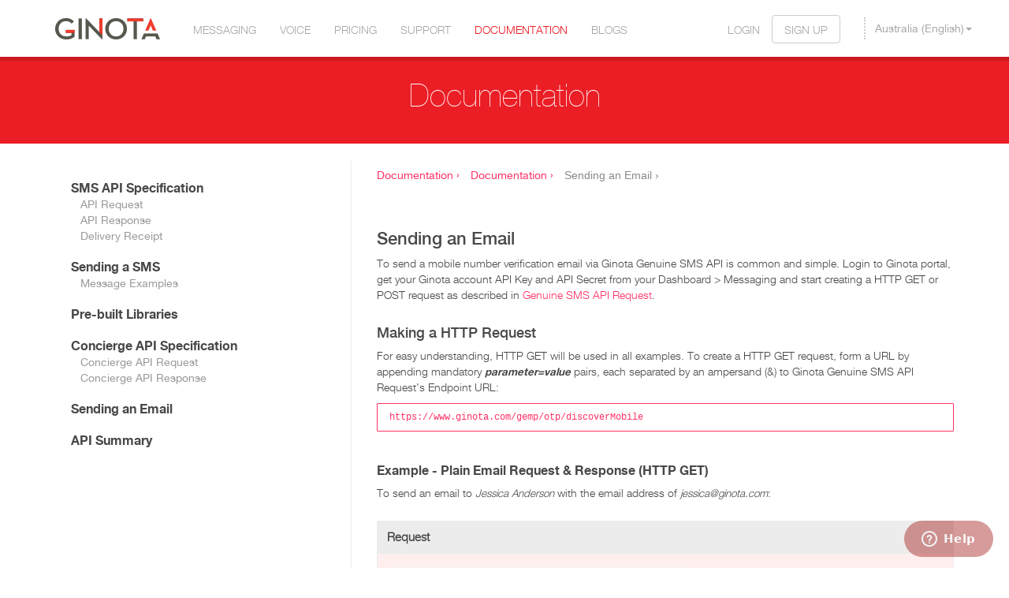

--- FILE ---
content_type: text/html; charset=utf-8
request_url: https://www.ginota.com/en-AU/documentation/140-sending-an-email
body_size: 27670
content:

<!DOCTYPE html>
<html xmlns="http://www.w3.org/1999/xhtml" xml:lang="en-au" lang="en-au" dir="ltr" >
    <head>

        <meta charset="utf-8" />
        <meta name="viewport" content="width=device-width, initial-scale=1">
	 <meta name="google-site-verification" content="HPX8unO2G2kGnKoEw3ZRQXoxjqDsQtvwOocK0E__bzM" />
        <meta name="HandheldFriendly" content="true" />
        <meta name="apple-mobile-web-app-capable" content="YES" />

        <base href="https://www.ginota.com/en-AU/documentation/140-sending-an-email" />
	<meta http-equiv="content-type" content="text/html; charset=utf-8" />
	<meta name="keywords" content="English" />
	<meta name="generator" content="Joomla! - Open Source Content Management" />
	<title>Bulk SMS API | Sending an Email - English (Australia)</title>
	<link href="/en-AU/documentation/140-documentation/sending-an-email?format=feed&amp;type=rss" rel="alternate" type="application/rss+xml" title="RSS 2.0" />
	<link href="/en-AU/documentation/140-documentation/sending-an-email?format=feed&amp;type=atom" rel="alternate" type="application/atom+xml" title="Atom 1.0" />
	<link href="https://www.ginota.com/zh-CN/documentation/144-sending-an-email-zh-cn" rel="alternate" hreflang="zh-CN" />
	<link href="https://www.ginota.com/en-AU/documentation/140-documentation/sending-an-email" rel="alternate" hreflang="en-AU" />
	<link href="https://www.ginota.com/en-HK/documentation/160-sending-an-email-en-hk" rel="alternate" hreflang="en-HK" />
	<link href="https://www.ginota.com/en-IN/documentation/180-sending-an-email-en-in" rel="alternate" hreflang="en-IN" />
	<link href="https://www.ginota.com/id-ID/documentation/192-sending-an-email-id-id" rel="alternate" hreflang="id-ID" />
	<link href="https://www.ginota.com/en-MY/documentation/152-sending-an-email-en-my" rel="alternate" hreflang="en-MY" />
	<link href="https://www.ginota.com/en-ID/documentation/156-sending-an-email-en-id" rel="alternate" hreflang="en-ID" />
	<link href="https://www.ginota.com/en-PH/documentation/176-sending-an-email-en-ph" rel="alternate" hreflang="en-PH" />
	<link href="https://www.ginota.com/en-SG/documentation/148-sending-an-email-en-sg" rel="alternate" hreflang="en-SG" />
	<link href="https://www.ginota.com/en-LK/documentation/172-sending-an-email-en-lk" rel="alternate" hreflang="en-LK" />
	<link href="https://www.ginota.com/en-VN/documentation/163-sending-an-email-en-vn" rel="alternate" hreflang="en-VN" />
	<link href="/templates/ginota/favicon.ico" rel="shortcut icon" type="image/vnd.microsoft.icon" />
	<link href="https://www.ginota.com/templates/system/css/system.css" rel="stylesheet" type="text/css" />
	<link href="//maxcdn.bootstrapcdn.com/font-awesome/4.1.0/css/font-awesome.min.css" rel="stylesheet" type="text/css" />
	<link href="https://www.ginota.com/templates/ginota/assets/css/bootstrap.min.css" rel="stylesheet" type="text/css" media="screen,projection" />
	<link href="https://www.ginota.com/templates/ginota/assets/css/animate.min.css" rel="stylesheet" type="text/css" media="screen,projection" />
	<link href="https://www.ginota.com/templates/ginota/assets/css/style.css" rel="stylesheet" type="text/css" media="screen,projection" />
	<link href="https://www.ginota.com/templates/ginota/assets/css/selectize.css" rel="stylesheet" type="text/css" media="screen,projection" />
	<script type="application/json" class="joomla-script-options new">{"csrf.token":"e58c2fcdfc6822d4841bb6a0ac2e1fe7","system.paths":{"root":"","base":""}}</script>
	<script src="/media/system/js/caption.js?72ed8848e9e836efcdfe98fdd593bb11" type="text/javascript"></script>
	<script src="https://ajax.googleapis.com/ajax/libs/jquery/1.11.1/jquery.min.js" type="text/javascript"></script>
	<script src="https://www.ginota.com/templates/ginota/assets/js/bootstrap.min.js" type="text/javascript"></script>
	<script src="//cdnjs.cloudflare.com/ajax/libs/jquery-smooth-scroll/1.4.13/jquery.smooth-scroll.min.js" type="text/javascript"></script>
	<script src="https://www.ginota.com/templates/ginota/assets/js/viewportchecker.js" type="text/javascript"></script>
	<script src="https://www.ginota.com/templates/ginota/assets/js/common.js" type="text/javascript"></script>
	<script src="https://www.ginota.com/templates/ginota/assets/js/select2.min.js" type="text/javascript"></script>
	<script src="https://www.ginota.com/templates/ginota/assets/js/selectize.min.js" type="text/javascript"></script>
	<script type="text/javascript">
jQuery(window).on('load',  function() {
				new JCaption('img.caption');
			});
	</script>


    </head>
    <body id="shadow" class="en-au">
        <nav class="navbar navbar-default" role="navigation">
            <div class="container">
                <!-- Brand and toggle get grouped for better mobile display -->
                <div class="navbar-header">
                    <button type="button" class="navbar-toggle" data-toggle="collapse" data-target="#bs-example-navbar-collapse-1">
                        <span class="sr-only">Toggle navigation</span>
                        <span class="icon-bar"></span>
                        <span class="icon-bar"></span>
                        <span class="icon-bar"></span>
                    </button>
                    <a class="navbar-brand" href="/en-AU">Ginota</a>
                </div>

                <!-- Collect the nav links, forms, and other content for toggling -->
                <div class="collapse navbar-collapse" id="bs-example-navbar-collapse-1">
                    <ul class="nav navbar-nav">
                        				                        				                            <li>
                                                                    <a href="/messaging">Messaging</a>
                                                            </li>
				                        				                            <li>
                                                                    <a href="/voice">Voice</a>
                                                            </li>
				                        				                            <li>
                                                                    <a href="/pricing">Pricing</a>
                                                            </li>
				                        				                            <li>
                                                                    <a href="/support">Support</a>
                                                            </li>
				                        				                            <li class="active">
                                                                    <a href="/documentation">Documentation</a>
                                                            </li>
				                        				                            <li>
                                                                    <a href="/blogs">Blogs</a>
                                                            </li>
				                                            </ul>
                    <ul class="nav navbar-nav navbar-right">
                        <li><a href="/gemp/portal/signOn?locale=en-AU">
                            Login                            </a>
                        </li>
                        <li>
                            <a class="btn btn-default" href="/gemp/portal/signUp?locale=en-AU">
                            Sign Up                            </a>
                        </li>                
                        <li class="dropdown">



    
                
                    <a data-toggle="dropdown" class="dropdown-toggle" role="button" id="drop" href="#" style="text-transform: none;">Australia (English)<span class="caret"></span></a>
                
                
                
                
                
                
                
                
                
                
            
    <!-- Menu Item generation-->
    
    <ul aria-labelledby="drop" role="menu" class="dropdown-menu">
    
        
                        <li role="presentation" class="zh"><div class="country-name"><a><textarea readonly>China</textarea></a></div><a style="text-transform: none;" href="/zh-CN/documentation/140-sending-an-email" role="menuitem">简体中文</a></li>
                                    
        
                        <li role="presentation" class="zh"><div class="country-name"><a><textarea readonly>Australia</textarea></a></div><a style="text-transform: none;" href="/en-AU/documentation/140-sending-an-email" role="menuitem">English</a></li>
                                    
        
                        <li role="presentation" class="zh"><div class="country-name"><a><textarea readonly>Hong Kong</textarea></a></div><a style="text-transform: none;" href="/en-HK/documentation/140-sending-an-email" role="menuitem">English</a></li>
                                    
        
                        <li role="presentation" class="zh"><div class="country-name"><a><textarea readonly>India</textarea></a></div><a style="text-transform: none;" href="/en-IN/documentation/140-sending-an-email" role="menuitem">English</a></li>
                                    
        
                                <li role="presentation" class="zh"><div class="country-name"><a><textarea readonly>Indonesia</textarea></a></div><a style="text-transform: none;" href="/id-ID/documentation/140-sending-an-email" role="menuitem">Bahasa</a>
                                                            <a style="text-transform: none;" href="/en-ID/documentation/140-sending-an-email" role="menuitem">English</a></li>
                                                        
        
                        <li role="presentation" class="zh"><div class="country-name"><a><textarea readonly>Malaysia</textarea></a></div><a style="text-transform: none;" href="/en-MY/documentation/140-sending-an-email" role="menuitem">English</a></li>
                                    
        
                                    
        
                        <li role="presentation" class="zh"><div class="country-name"><a><textarea readonly>Philippines</textarea></a></div><a style="text-transform: none;" href="/en-PH/documentation/140-sending-an-email" role="menuitem">English</a></li>
                                    
        
                        <li role="presentation" class="zh"><div class="country-name"><a><textarea readonly>Singapore</textarea></a></div><a style="text-transform: none;" href="/en-SG/documentation/140-sending-an-email" role="menuitem">English</a></li>
                                    
        
                        <li role="presentation" class="zh"><div class="country-name"><a><textarea readonly>Sri Lanka</textarea></a></div><a style="text-transform: none;" href="/en-LK/documentation/140-sending-an-email" role="menuitem">English</a></li>
                                    
        
                        <li role="presentation" class="zh"><div class="country-name"><a><textarea readonly>Vietnam</textarea></a></div><a style="text-transform: none;" href="/en-VN/documentation/140-sending-an-email" role="menuitem">English</a></li>
                                    
        
                        <li role="presentation" class="zh"><div class="country-name"><a><textarea readonly>Global</textarea></a></div><a style="text-transform: none;" href="/en-GB/documentation/140-sending-an-email" role="menuitem">English</a></li>
                                        </ul>
</li>



                    </ul>
                </div><!-- /.navbar-collapse -->
            </div><!-- /.container-fluid -->
        </nav>

        <div class="tpl">
            
    <script type="text/javascript">
        (function(window, $) {
            $(function () {

                var associationsJson = [{"language":"zh-CN","id":"144:sending-an-email-zh-cn"},{"language":"en-SG","id":"148:sending-an-email-en-sg"},{"language":"en-MY","id":"152:sending-an-email-en-my"},{"language":"en-ID","id":"156:sending-an-email-en-id"},{"language":"en-HK","id":"160:sending-an-email-en-hk"},{"language":"en-VN","id":"163:sending-an-email-en-vn"},{"language":"en-AU","id":"168:sending-an-email-en-au"},{"language":"en-LK","id":"172:sending-an-email-en-lk"},{"language":"en-PH","id":"176:sending-an-email-en-ph"},{"language":"en-IN","id":"180:sending-an-email-en-in"},{"language":"id-ID","id":"192:sending-an-email-id-id"}];
                var oldId = String(140);

                $.each(associationsJson, function(key, value){

                    $.each($('#drop').next().find('li a'), function(i, v){
                        var strHref = v.href;
                        if(strHref.toLowerCase().indexOf(value.language.toLowerCase()) >= 0 ){
                            var newId = value.id.split(':');
                            strHref = strHref.replace('/' + oldId + '-', '/' + newId[0] + '-');
                            $(this).attr('href', strHref);
                        }
                    });
                    
                });

            });
        } (window, jQuery));
        </script>
<div class="tpl-documentation">
    <div class="sec-title">
        <div class="container">
            <h1>Documentation</h1>
        </div>
    </div>

    <div class="sec-documentation">
        <div class="container">
            <div class="row">

                <div class="col-sm-4 sidebar">
                    <ul class="depth-1">
<li><a href="/en-AU/documentation/15-documentation/sms-api-specification">SMS API Specification</a><ul class="depth-2">
<li><a href="/en-AU/documentation/22-documentation/sms-api-specification/api-request">API Request</a></li>
<li><a href="/en-AU/documentation/26-documentation/sms-api-specification/api-response">API Response</a></li>
<li><a href="/en-AU/documentation/27-documentation/sms-api-specification/delivery-receipt">Delivery Receipt</a></li>
</ul>
</li>
<li><a href="/en-AU/documentation/21-documentation/sending-a-sms">Sending a SMS</a><ul class="depth-2">
<li><a href="/en-AU/documentation/29-documentation/sending-a-sms/message-examples">Message Examples</a></li>
</ul>
</li>
<li><a href="/en-AU/documentation/25-documentation/pre-built-libraries">Pre-built Libraries</a></li>
<li><a href="/en-AU/documentation/137-documentation/genuine-sms-api-specification">Concierge API Specification</a><ul class="depth-2">
<li><a href="/en-AU/documentation/138-documentation/genuine-sms-api-specification/genuine-api-request">Concierge API Request</a></li>
<li><a href="/en-AU/documentation/139-documentation/genuine-sms-api-specification/genuine-api-response">Concierge API Response</a></li>
</ul>
</li>
<li><a href="/en-AU/documentation/140-documentation/sending-an-email">Sending an Email</a></li>
<li><a href="/en-AU/documentation/206-documentation/api-summary">API Summary</a></li>
</ul>
                </div> <!-- /.col-sm-4 -->

                <div class="col-sm-8 content">

                    <ul class="breadcrumb">
                        <!--li><a href="/">Home ›</a></li-->
			   <li><a href="/documentation">Documentation ›</a></li>
                                                                                    <li><a href="/en-AU/documentation/8-documentation">Documentation ›</a></li>
                                                                                                                <li class="current">Sending an Email ›</li>
                                                                        </ul> <!-- /.doc-breadcrumb -->

                    <div class="doc-content">
                        <h3>Sending an Email</h3>
<p>To send a mobile number verification email via Ginota Genuine SMS API is common and simple. Login to Ginota portal, get your Ginota account API Key and API Secret from your Dashboard > Messaging and start creating a HTTP GET or POST request as described in <a href="https://www.ginota.com/en-GB/documentation/138-genuine-sms-api-specification/genuine-api-request">Genuine SMS API Request</a>.</p>
<p style="height: 8px;"> </p>
<h4>Making a HTTP Request</h4>
<p>For easy understanding, HTTP GET will be used in all examples. To create a HTTP GET request, form a URL by appending mandatory <span style="font-family: 'Helvetica-Neue-Bold'; font-size: 10pt;"><i>parameter=value</i></span> pairs, each separated by an ampersand (&amp;) to Ginota  Genuine SMS API Request's Endpoint URL:</p>
<pre><code>https://www.ginota.com/gemp/otp/discoverMobile</code></pre>
<p style="height: 8px;"> </p>
<h5>Example - Plain Email Request &amp; Response (HTTP GET)</h5>
<p>To send an email to <span style="font-family: 'Helvetica-Neue-Light'; font-size: 10pt;"><i>Jessica Anderson</i></span> with the email address of <span style="font-family: 'Helvetica-Neue-Light'; font-size: 10pt;"><i>jessica@ginota.com</i></span>:</p>
<table style="font-family: 'Helvetica-Neue-Light';">
<thead>
<tr><th style="font-family: 'Helvetica-Neue-Light'; font-size: 11pt;" colspan="3">Request</th></tr>
<tr style="background-color: #ffeeee;">
<td style="font-family: 'Helvetica-Neue-Light'; font-size: 11pt;" colspan="3"><code>https://www.ginota.com/gemp/otp/discoverMobile<span style="color: blue;">?apiKey=14RN7jFLDv8xD4lNKWw%2BUttzoNVyA&apiSecret=%244N0r1u%24&email=jessica@ginota.com&sName=Jessica+Anderson</span></code></td>
</tr>
<tr><th style="font-family: 'Helvetica-Neue-Light'; font-size: 11pt;">Mandatory Parameter</th><th style="font-family: 'Helvetica-Neue-Light'; font-size: 11pt;">Value in Request</th><th style="font-family: 'Helvetica-Neue-Light'; font-size: 11pt;">Description</th></tr>
</thead>
<tbody>
<tr>
<td style="font-family: 'Helvetica-Neue-Light'; font-size: 10pt;">apiKey</td>
<td style="font-family: 'Helvetica-Neue-Light'; font-size: 10pt;">GinotaAPIKey</td>
<td style="font-family: 'Helvetica-Neue-Light'; font-size: 10pt;">Your Ginota Account API Key (URL-encoded)</td>
</tr>
<tr>
<td style="font-family: 'Helvetica-Neue-Light'; font-size: 10pt;">apiSecret</td>
<td style="font-family: 'Helvetica-Neue-Light'; font-size: 10pt;">GinotaAPISecret</td>
<td style="font-family: 'Helvetica-Neue-Light'; font-size: 10pt;">Your Ginota Account API Secret (URL-encoded)</td>
</tr>
<tr>
<td style="font-family: 'Helvetica-Neue-Light'; font-size: 10pt;">email</td>
<td style="font-family: 'Helvetica-Neue-Light'; font-size: 10pt;">jessica@ginota.com</td>
<td style="font-family: 'Helvetica-Neue-Light'; font-size: 10pt;">The subscriber's email</td>
</tr>
<tr>
<td style="font-family: 'Helvetica-Neue-Light'; font-size: 10pt;">sName</td>
<td style="font-family: 'Helvetica-Neue-Light'; font-size: 10pt;">Jessica+Anderson</td>
<td style="font-family: 'Helvetica-Neue-Light'; font-size: 10pt;">The subscriber's name (URL-encoded)</td>
</tr>
</tbody>
</table>
<p>An example of successful response in json format:</p>
<table style="font-family: 'Helvetica-Neue-Light';">
<thead>
<tr><th style="font-family: 'Helvetica-Neue-Light'; font-size: 11pt;" colspan="2">Response</th></tr>
</thead>
<tbody>
<tr>
<td style="font-family: 'Helvetica-Neue-Bold'; font-size: 10pt;">HTTP Header</td>
<td style="font-family: 'Helvetica-Neue-Light'; font-size: 10pt;">200 OK</td>
</tr>
<tr>
<td style="font-family: 'Helvetica-Neue-Bold'; font-size: 10pt;">Content</td>
<td style="font-family: 'Helvetica-Neue-Light'; font-size: 10pt;"><code>{<br /> <span style="margin-left: 30px;">status : "0",</span><br /> <span style="margin-left: 30px;">parts : 1,</span><br /> <span style="margin-left: 30px;">messageId : "8FB553725A22"</span><br />}</code></td>
</tr>
</tbody>
</table>                    </div> <!-- /.doc-breadcrumb -->

                </div> <!-- /.col-sm-8 -->

            </div> <!-- /.row -->
        </div> <!-- /.container -->
    </div> <!-- /.sec-document -->

</div>


            <div class="sec-bg-color" style="background-color: #525151; color: #fff; padding: 36px 0 60px 0;">
                <div class="container">
                    <div class="text-center">
                        <h2 class="text-bold s-30">Subscribe today and get a free trial</h2>
                        <a class="btn btn-white m-t-lg" href="/gemp/portal/signUp?locale=en-AU" style="font-size: 16px;">GET ME CONNECTED! <span class="glyphicon glyphicon-chevron-right"></span></a>
                        <p class="small">No credit cards required</p>
                    </div>
                </div>
            </div>
        </div>

        <footer>
            <div class="container">
                <div class="row">
                    <div class="col-sm-3 footer-left">
                        <div class="copyright">
                            <span class="footer-logo-tsx"></span>
                            <p style="font-size: 12px;">GINSMS Inc. was recognized as a TSX Venture 50&trade; company in 2016. TSX Venture 50 is a trade-mark of TSX Inc. and is used under license.</p>
                        </div> <!-- /.tsx -->
                        <div class="copyright">
                            <span class="footer-logo"></span>
                            <p>&copy;Copyright GINSMS INC. 2013-2021.</p>
                            <p>All rights reserved.</p>
                        </div> <!-- /.copyright -->
                        <p>
                            <a href="/terms">Terms</a>, <a href="/privacy">Privacy</a>, <a href="/aup">AUP</a>                        </p>
                    </div> <!-- /.footer-left -->
                    <div class="col-sm-8 footer-sitemap">
                        <div class="row">
                                                                                                    <div class="col-sm-3 col-xs-6">
                                    <h5>Product</h5>
                                    <ul class="list-unstyled">
                                
                                                                <li><a  href="/messaging">Messaging</a></li>
                                
                                                                <li><a  href="/voice">Voice</a></li>
                                
                                                                <li><a  href="/pricing">Pricing</a></li>
                                
                                                                </ul></div>                                    <div class="col-sm-3 col-xs-6">
                                    <h5>Resources</h5>
                                    <ul class="list-unstyled">
                                
                                                                <li><a target="_blank" href="https://ginota.happyfox.com/home">FAQs</a></li>
                                
                                                                <li><a  href="/support">Online Support</a></li>
                                
                                                                <li><a target="_blank" href="http://uptime.statuscake.com/?TestID=hcVjvkjVVV">System Status</a></li>
                                
                                                                </ul></div>                                    <div class="col-sm-3 col-xs-6">
                                    <h5>Company</h5>
                                    <ul class="list-unstyled">
                                
                                                                <li><a  href="/about-us">About Us</a></li>
                                
                                                                <li><a  href="/investor-relation">Investor Relation</a></li>
                                
                                                                <li><a  href="/news">News</a></li>
                                
                                                                <li><a  href="/contact-us">Contact Us</a></li>
                                
                                                                </ul></div>                                    <div class="col-sm-3 col-xs-6">
                                    <h5>Customers</h5>
                                    <ul class="list-unstyled">
                                
                                                                <li><a  href="/customers-footer/customer-stories-footer">Customer Stories</a></li>
                                </ul></div>
                                                    </div>
                    </div> <!-- /.footer-sitemap -->

                    <div class="row">
                        <div class="col-sm-12 text-center">
				    					 <p><br/><br/>Direct routes at wholesale prices. Ginota's SMS Gateway and SMS APIs are your perfect bulk SMS and SMS marketing solutions.</p>
				                                <ul class="social list-inline">
                                                                    <li class="facebook"><a href="https://www.facebook.com/ginotamsg" target="_blank">Facebook</a></li>
                                                                                                    <li class="twitter"><a href="https://twitter.com/ginota_gin" target="_blank">Twitter</a></li>
                                                                                                    <li class="linkedin"><a href="https://www.linkedin.com/company/ginota" target="_blank">LinkedIn</a></li>
                                                                                                    <li class="googleplus"><a href="https://www.google.com/+Ginota" target="_blank">LinkedIn</a></li>
                                                            </ul>
                        </div>
                    </div> <!-- /.row -->
                </div>
            </div> <!-- /.container -->
        </footer>

<!--Start of Zopim Live Chat Script-->
<script type="text/javascript">
window.$zopim||(function(d,s){var z=$zopim=function(c){z._.push(c)},$=z.s=
d.createElement(s),e=d.getElementsByTagName(s)[0];z.set=function(o){z.set.
_.push(o)};z._=[];z.set._=[];$.async=!0;$.setAttribute("charset","utf-8");
$.src="//v2.zopim.com/?34v1hYWe6cm1nl7089YeIAOTuSWdWXSe";z.t=+new Date;$.
type="text/javascript";e.parentNode.insertBefore($,e)})(document,"script");
</script>
<!--End of Zopim Live Chat Script-->

<!-- Facebook Pixel Code -->
<script>
!function(f,b,e,v,n,t,s){if(f.fbq)return;n=f.fbq=function(){n.callMethod?
n.callMethod.apply(n,arguments):n.queue.push(arguments)};if(!f._fbq)f._fbq=n;
n.push=n;n.loaded=!0;n.version='2.0';n.queue=[];t=b.createElement(e);t.async=!0;
t.src=v;s=b.getElementsByTagName(e)[0];s.parentNode.insertBefore(t,s)}(window,
document,'script','//connect.facebook.net/en_US/fbevents.js');

fbq('init', '954526351321678');
fbq('track', "PageView");
fbq('track', 'CompleteRegistration');</script>
<noscript><img height="1" width="1" style="display:none"
src="https://www.facebook.com/tr?id=954526351321678&ev=PageView&noscript=1"
/></noscript>
<!-- End Facebook Pixel Code -->

                <script type="text/javascript">
          (function(i,s,o,g,r,a,m){i['GoogleAnalyticsObject']=r;i[r]=i[r]||function(){
          (i[r].q=i[r].q||[]).push(arguments)},i[r].l=1*new Date();a=s.createElement(o),
          m=s.getElementsByTagName(o)[0];a.async=1;a.src=g;m.parentNode.insertBefore(a,m)
          })(window,document,'script','//www.google-analytics.com/analytics.js','ga');

          ga('create', 'UA-54658641-1', 'auto');
          ga('send', 'pageview');
        </script>
        
    </body>
</html>


--- FILE ---
content_type: text/css
request_url: https://www.ginota.com/templates/ginota/assets/css/style.css
body_size: 106140
content:
@font-face {
  font-family: 'Helvetica-Neue-UltraLight';
  src: url('../fonts/helveticaneue-ultralight-webfont.eot');
  src: url('../fonts/helveticaneue-ultralight-webfont.eot?#iefix') format('embedded-opentype'), url('../fonts/helveticaneue-ultralight-webfont.woff') format('woff'), url('../fonts/helveticaneue-ultralight-webfont.ttf') format('truetype'), url('../fonts/helveticaneue-ultralight-webfont.svg#Helvetica-Neue-UltraLight') format('svg');
}
@font-face {
  font-family: 'Helvetica-Neue-Light';
  src: url('../fonts/helveticaneue-light-webfont.eot');
  src: url('../fonts/helveticaneue-light-webfont.eot?#iefix') format('embedded-opentype'), url('../fonts/helveticaneue-light-webfont.woff') format('woff'), url('../fonts/helveticaneue-light-webfont.ttf') format('truetype'), url('../fonts/helveticaneue-light-webfont.svg#Helvetica-Neue-Light') format('svg');
}
@font-face {
  font-family: 'Helvetica-Neue-Regular';
  src: url('../fonts/helveticaneue-roman-webfont.eot');
  src: url('../fonts/helveticaneue-roman-webfont.eot?#iefix') format('embedded-opentype'), url('../fonts/helveticaneue-roman-webfont.woff') format('woff'), url('../fonts/helveticaneue-roman-webfont.ttf') format('truetype'), url('../fonts/helveticaneue-roman-webfont.svg#Helvetica-Neue-Regular') format('svg');
}
@font-face {
  font-family: 'Helvetica-Neue-Medium';
  src: url('../fonts/helveticaneue-medium-webfont.eot');
  src: url('../fonts/helveticaneue-medium-webfont.eot?#iefix') format('embedded-opentype'), url('../fonts/helveticaneue-medium-webfont.woff') format('woff'), url('../fonts/helveticaneue-medium-webfont.ttf') format('truetype'), url('../fonts/helveticaneue-medium-webfont.svg#Helvetica-Neue-Medium') format('svg');
}
@font-face {
  font-family: 'Helvetica-Neue-Bold';
  src: url('../fonts/helveticaneue-bold-webfont.eot');
  src: url('../fonts/helveticaneue-bold-webfont.eot?#iefix') format('embedded-opentype'), url('../fonts/helveticaneue-bold-webfont.woff') format('woff'), url('../fonts/helveticaneue-bold-webfont.ttf') format('truetype'), url('../fonts/helveticaneue-bold-webfont.svg#Helvetica-Neue-Bold') format('svg');
}
html,
body {
  color: #474747;
}
h2,
h3,
h4,
h5,
h6 {
  font-weight: 100;
  font-family: 'Helvetica-Neue-Medium';
}
p,
label {
  font-weight: 100;
  font-family: 'Helvetica-Neue-Regular';
}
b {
  font-family: 'Helvetica-Neue-Bold';
}
img {
  max-width: 100%;
  height: auto;
}
table.table-alt {
  width: 100%;
}
table.table-alt tr:nth-child(odd) {
  background-color: #f0f0f0;
}
table.table-alt tr:nth-child(even) {
  background-color: #fff;
}
ul.pagination li > a {
  color: #ed1c24;
}
ul.pagination li > a:hover {
  color: #ed1c24;
}
ul.pagination li.disabled > a {
  color: #484848;
}
ul.pagination li.active > a {
  background-color: #ed1c24;
  border-color: #ed1c24;
  color: #ffffff;
}
ul.pagination li.active > a:hover {
  background-color: #ed1c24;
  border-color: #ed1c24;
}
.form-control::-webkit-input-placeholder {
  color: #b0b0b0;
  font-weight: 300;
  font-size: 18px;
}
.form-control::-moz-placeholder {
  color: #b0b0b0;
  font-weight: 300;
  font-size: 18px;
}
/* firefox 19+ */
.form-control:-ms-input-placeholder {
  color: #b0b0b0;
  font-weight: 300;
  font-size: 18px;
}
/* ie */
input.form-control:-moz-placeholder {
  color: #b0b0b0;
  font-weight: 300;
  font-size: 18px;
}
.navbar-default {
  background-color: #fff;
  border: 0;
  margin-bottom: 0;
  min-height: 72px;
}
@media (max-width: 768px) {
  .navbar-default .navbar-right {
    border-top: 1px solid #ccc;
  }
}
.navbar-default .navbar-header .navbar-brand {
  background-image: url("../img/logo.png");
  background-repeat: no-repeat;
  background-position: left center;
  background-size: contain;
  height: 72px;
  text-indent: -99999px;
  width: 133px;
  margin: 0 27px 0 0;
}
@media (max-width: 767px) {
  .navbar-default .navbar-header .navbar-brand {
    margin-left: 12px;
  }
}
.navbar-default .navbar-toggle {
  margin-top: 15px;
}
.navbar-default .navbar-nav > .active a,
.navbar-default .navbar-nav > .active a:hover,
.navbar-default .navbar-nav > .active a:active,
.navbar-default .navbar-nav > .active a:focus {
  background-color: transparent;
  color: #ed1c24;
}
.navbar-default .navbar-nav > li.dropdown {
  margin-left: 30px;
}
.navbar-default .navbar-nav > li.dropdown .dropdown-toggle {
  margin-top: 22px;
  padding: 4px 12px 4px 12px;
  border-left: 2px dotted #ccc;
  font-family: 'Helvetica-Neue-Regular';
}
.navbar-default .navbar-nav > li > .dropdown-menu {
  border-radius: 0;
  min-width: 65px;
  max-width: 280px;
}
.navbar-default .nav .open > a,
.navbar-default .nav .open > a:hover,
.navbar-default .nav .open > a:focus,
.navbar-default .navbar-default .navbar-nav > .open a,
.navbar-default .navbar-default .navbar-nav > .open a:hover,
.navbar-default .navbar-default .navbar-nav > .open a:focus {
  background-color: transparent;
  color: #ed1c24;
}
.navbar-default .navbar-nav > li > a {
  padding: 28px 15px 24px;
  text-transform: uppercase;
  font-family: 'Helvetica-Neue-Light';
  font-size: 14px;
  color: #A9A9A9;
}
.navbar-default .navbar-nav > li > a:hover,
.navbar-default .navbar-nav > li > a:active,
.navbar-default .navbar-nav > li > a:focus {
  background-color: transparent;
  color: #ed1c24;
}
.navbar-default .navbar-nav > li .btn {
  padding: 8px 15px 6px;
  margin-top: 19px;
}
.navbar-default .navbar-nav > li .btn:hover {
  border: 1px solid #ed1c24;
  background-color: #ed1c24;
  color: white;
  border-color: transparent;
}
.navbar-default .navbar-nav > li .dropdown-lang {
  font-weight: 600;
  padding: 0;
  margin-left: 30px;
  margin-top: 15px;
  padding-left: 10px;
  border-left: 2px dotted #ccc;
}
@media (max-width: 767px) {
  .navbar-default .navbar-nav > li a {
    padding-top: 18px;
    padding-bottom: 14px;
  }
  .navbar-default .navbar-nav > li > .btn-default {
    margin-top: 7px;
    margin-left: 12px;
    display: inline-block;
  }
  .navbar-default .navbar-nav > li.dropdown {
    margin-left: 0;
  }
  .navbar-default .navbar-nav > li.dropdown #drop {
    border: 0;
    padding-left: 15px;
  }
}
@media (min-width: 768px) and (max-width: 991px) {
  .navbar-default .container {
    width: 100%;
  }
  .navbar-default .container .navbar-header .navbar-brand {
    margin-right: 5px;
    margin-left: 5px;
  }
  .navbar-default .container .-nav > li a {
    padding-left: 10px;
    padding-right: 5px;
  }
  .navbar-default .container .-nav > li .dropdown-lang {
    margin-left: 15px;
  }
}
@media (max-width: 1200px) and (min-width: 1024px) {
  .navbar-default .navbar-nav > li.dropdown {
    margin-left: 16px;
  }
  .navbar-default .navbar-nav > li > a {
    font-size: 13px;
    padding: 28px 11px 24px;
  }
}
@media (max-width: 1023px) { 
  .navbar-default .navbar-toggle {
    display: block;
  }
  .navbar-default .navbar-header {
    float: none;
  }
  .navbar-default .navbar-collapse.collapse {
    display: none !important;
  }
  .navbar-default .navbar-collapse {
    margin-left: -15px;
    margin-right: -15px;
    border-top: 1px solid #e7e7e7;
  }
  .navbar-default .nav {
    float: none !important;
    margin: 7.5px -15px;
  }
  .navbar-default .nav li {
    display: block;
    float: none;
    position: relative;
  }
  .navbar-default .nav li a {
    display: block;
    padding-top: 18px;
    padding-bottom: 14px;
  }
  .navbar-default .nav li.dropdown {
    margin-left: 0;
  }
  .navbar-default .nav li.dropdown .dropdown-toggle {
    border: 0;
    margin: 0;
  }
  .navbar-default .nav .btn {
    display: inline-block;
    margin: 28px 11px 24px;
  }
  .navbar-default .nav.navbar-right {
    border-top: 1px solid #e7e7e7;
  }
  .navbar-default .navbar-collapse.collapse.in {
    height: auto;
    display: block !important;
  }

}
.navbar-dashboard {
  min-height: 40px;
}
.navbar-dashboard .navbar-header .navbar-brand {
  background-image: url("../img/logo_small.png");
  background-repeat: no-repeat;
  background-position: center;
  height: 50px;
  width: 101px;
  margin-right: 30px;
  margin-top: 0;
}
.navbar-dashboard .navbar-nav > li > span {
  display: inline-block;
  padding-top: 15px;
  padding-bottom: 15px;
  color: #A9A9A9;
  vertical-align: top;
}
@media (max-width: 767px) {
  .navbar-dashboard .navbar-nav > li > span {
    padding-left: 15px;
  }
}
.navbar-dashboard .navbar-nav > li > a,
.navbar-dashboard .navbar-nav > li > span {
  line-height: 20px;
}
.navbar-dashboard .navbar-nav > li .icon-plus {
  background-image: url("../img/icon_plus.png");
  background-repeat: no-repeat;
  background-position: center;
  display: inline-block;
  height: 9px;
  width: 10px;
  margin-top: 9px;
  margin-left: 5px;
  padding: 16px 0;
}
.navbar-dashboard .navbar-nav > li .dropdown-profile {
  border-left: 0 !important;
  padding-top: 9px;
  padding-bottom: 8px;
  margin-top: 5px !important;
}
.navbar-dashboard .navbar-nav > li.dropdown {
  margin-left: 10px;
}
.tpl {
  margin: 0;
  padding: 0;
}
.tpl h1 {
  font-family: 'Helvetica-Neue-Light';
}
.tpl h1.tagline {
  font-family: 'Helvetica-Neue-UltraLight';
  font-size: 50px;
  font-weight: 100;
}
@media (max-width: 767px) {
  .tpl h1.tagline {
    font-size: 46px;
  }
}
.tpl p {
  font-family: 'Helvetica-Neue-Light';
}
.tpl .text-gray {
  color: #484848;
}
.tpl .text-pink {
  color: #f63571;
}
.tpl .sub-tagline {
  font-family: 'Helvetica-Neue-Light';
  font-size: 30px;
}
.tpl .small {
  margin-top: 10px;
  font-family: 'Helvetica-Neue-Regular';
  font-size: 14px;
}
.tpl .btn-white {
  background-color: #fff;
  font-family: 'Helvetica-Neue-Bold';
  font-size: 20px;
}
.tpl .btn-scroll {
  display: inline-block;
  outline: none;
  color: #fff;
  width: 44px;
  height: 44px;
  background: none;
  border-radius: 22px;
  border: 2px solid #fff;
  font-size: 22pt;
  text-align: center;
}
.tpl .btn-scroll:active {
  padding: 0 6px;
}
.tpl .lnk-dotted-line {
  border-bottom: 1px dotted #ed1c24;
  color: #ed1c24;
}
.tpl .lnk-dotted-line:hover {
  text-decoration: none;
}
.tpl .sec-bg-img {
  color: #fff;
  padding: 112px 0 37px 0;
  background-repeat: no-repeat;
  background-attachment: scroll;
  background-position: center center;
}
.tpl .sec-bg-img.bg-cover {
  background-size: cover;
}
.tpl .sec-bg-img .subhead {
  margin-bottom: 30px;
  font-family: 'Helvetica-Neue-Light';
  font-size: 22px;
}
.tpl .sec-bg-gradient {
  background: -moz-linear-gradient(top, #f2436f 20%, #f35b3a 100%);
  /* FF3.6+ */

  background: -webkit-gradient(linear, left top, left bottom, color-stop(20%, #f2436f), color-stop(100%, #f35b3a));
  /* Chrome,Safari4+ */

  background: -webkit-linear-gradient(top, #f2436f 20%, #f35b3a 100%);
  /* Chrome10+,Safari5.1+ */

  background: -o-linear-gradient(top, #f2436f 20%, #f35b3a 100%);
  /* Opera 11.10+ */

  background: -ms-linear-gradient(top, #f2436f 20%, #f35b3a 100%);
  /* IE10+ */

  background: linear-gradient(to bottom, #f2436f 20%, #f35b3a 100%);
  /* W3C */

  filter: progid:DXImageTransform.Microsoft.gradient(startColorstr='#F2436F', endColorstr='#F35B3A', GradientType=0);
  /* IE6-9 */

  color: #fff;
}
.tpl .sec-bg-gradient p {
  font-size: 20px;
}
.tpl .sec-bg-gradient a {
  color: #fff;
  text-decoration: underline;
}
.tpl .sec-bg-color .img-left-txt-right .col-lg-6:first-child,
.tpl .sec-bg-color .img-left-txt-right .col-md-6:first-child,
.tpl .sec-bg-color .img-left-txt-right .col-sm-6:first-child {
  padding-right: 50px;
  text-align: right;
}
.tpl .sec-bg-color .img-left-txt-right .col-lg-6:last-child,
.tpl .sec-bg-color .img-left-txt-right .col-md-6:last-child,
.tpl .sec-bg-color .img-left-txt-right .col-sm-6:last-child {
  padding: 120px 20px 20px 40px;
}
@media (max-width: 767px) {
  .tpl .sec-bg-color .img-left-txt-right img {
    max-width: 100%;
  }
  .tpl .sec-bg-color .img-left-txt-right .col-lg-6:first-child,
  .tpl .sec-bg-color .img-left-txt-right .col-md-6:first-child,
  .tpl .sec-bg-color .img-left-txt-right .col-sm-6:first-child {
    text-align: center;
  }
  .tpl .sec-bg-color .img-left-txt-right .col-lg-6:last-child,
  .tpl .sec-bg-color .img-left-txt-right .col-md-6:last-child,
  .tpl .sec-bg-color .img-left-txt-right .col-sm-6:last-child {
    padding: 40px 50px;
  }
}
.tpl .tpl-article .sec-content {
  padding: 80px 0;
}
@media (max-width: 480px), (max-width: 767px) and (orientation: landscape) {
  .tpl .tpl-home .sec-bg-img.bg-cover {
    padding: 20px 0px;
  }
  .tpl .tpl-home .sec-bg-img.bg-cover h1.tagline {
    margin-top: 0;
    font-size: 38px;
  }
  .tpl .tpl-home .sec-bg-img.bg-cover .subhead {
    font-size: 20px;
  }
}
.tpl .tpl-home .sec-bg-img.bg-cover .btn-scroll {
  margin-top: 120px;
}
@media (max-width: 480px) {
  .tpl .tpl-home .sec-bg-img {
    padding: 0;
  }
}
.tpl .tpl-home .sec-discover {
  position: relative;
  overflow: hidden;
  padding-top: 30px;
}
@media (max-width: 480px) {
  .tpl .tpl-home .sec-discover {
    padding-top: 0;
  }
}
.tpl .tpl-home .sec-discover a {
  color: #f63571;
}
.tpl .tpl-home .sec-discover .desc {
 // padding-top: 190px;
}
.tpl .tpl-home .sec-discover p {
  font-size: 16px;
}
/* moved to style_add.css
.tpl .tpl-home .sec-discover img {
  padding-top: 80px;
}*/
@media (max-width: 1200px) {
  .tpl .tpl-home .sec-discover .desc {
    padding-bottom: 40px;
  }
}
@media (max-width: 991px) {
  .tpl .tpl-home .sec-discover .desc {
   // padding-top: 80px;
  }
  .tpl .sub-tagline {
    //  font-family: "Helvetica-Neue-Light";
      font-size: 25px;
  }
  /* moved to style_add.css
  .tpl .tpl-home .sec-discover img {
    padding-top: 135px;
  }*/
  .tpl .tpl-home .sec-discover p {
    font-size: 15px;
  }
}
@media (max-width: 767px) {
  .tpl .tpl-home .sec-discover .desc {
//    padding-top: 50px;
    padding-bottom: 40px;
  }
  /* moved to style_add.css
  .tpl .tpl-home .sec-discover img {
    padding-top: 0px;
  }*/
}
@media (max-width: 480px) {
  .tpl .tpl-home .sec-discover .desc {
    padding-top: 35px;
    padding-bottom: 40px;
  }
  .tpl .tpl-home .sec-discover img {
    padding-top: 0px;
  }
}
.tpl .tpl-home .sec-features {
  background-color: #ebebeb;
  padding: 95px 0 95px 0;
  text-align: center;
}
.tpl .tpl-home .sec-features p a {
  color: #f63571;
}
.tpl .tpl-home .sec-features .col-sm-3 > p {
  min-height: 80px;
  margin: 15px 0 10px;
}
.tpl .tpl-home .sec-features .col-sm-3 > h3 {
  max-height: 46px;
}
@media (max-width: 1199px) {
  .tpl .tpl-home .sec-features .col-sm-3 > h3 {
    min-height: 46px;
  }
  .tpl .tpl-home .sec-features .col-sm-3 > p {
    min-height: 100px;
  }
}
@media (max-width: 991px) {
  .tpl .tpl-home .sec-features .col-sm-3 > p {
    min-height: 120px;
  }
}
@media (max-width: 767px) {
  .tpl .tpl-home .sec-features .col-sm-3 {
    margin-bottom: 75px;
  }
  .tpl .tpl-home .sec-features .col-sm-3 > h3,
  .tpl .tpl-home .sec-features .col-sm-3 > p {
    min-height: 0;
  }
}
.tpl .tpl-home .testimonial {
  color: #474747;
}
.tpl .tpl-home .testimonial h2 {
  color: #fff;
  font-family: 'Helvetica-Neue-Bold';
  font-size: 30px;
}
.tpl .tpl-home .testimonial .carousel-inner {
  padding-bottom: 75px;
}
.tpl .tpl-home .testimonial .carousel-indicators li {
  background-color: rgba(171, 171, 171, 0.4);
  border: none;
  margin: 0 10px;
  height: 14px;
  width: 14px;
  border-radius: 7px;
}
.tpl .tpl-home .testimonial .carousel-indicators li.active {
  background-color: #ababab;
  margin: 0 10px;
  height: 14px;
  width: 14px;
  border-radius: 7px;
}
.tpl .tpl-home .testimonial .carousel-control {
  background-image: none;
}
.tpl .tpl-home .testimonial .carousel-control > img {
  position: absolute;
  top: 30%;
}
.tpl .tpl-home .testimonial .client-face {
  margin: 36px auto;
  width: 158px;
  height: 158px;
  border-radius: 79px;
  border: 3px solid rgba(255, 255, 255, 0.4);
}
.tpl .tpl-home .testimonial .client-face > img {
  width: 128px;
  max-height: 128px;
  border-radius: 64px;
  margin-top: 12px;
}
.tpl .tpl-home .testimonial .client-message {
  color: #666666;
  font-family: 'Helvetica-Neue-Light';
  font-size: 20px;
  max-width: 600px;
  height: 114px;
  margin: auto;
}
@media (max-width: 480px) {
  .tpl .tpl-home .testimonial .client-message {
    height: 200px;
  }
}
.tpl .tpl-home .testimonial .client-name {
  margin-top: 30px;
  font-family: 'Helvetica-Neue-Bold';
  font-size: 18px;
}
.tpl .tpl-home .testimonial .client-pos {
  color: #666666;
  font-family: 'Helvetica-Neue-Light';
  font-size: 14px;
  text-transform: uppercase;
  letter-spacing: 2px;
}
.tpl .tpl-messaging .sec-intro {
  overflow: hidden;
  height: 565px;
  padding-top: 65px;
  background-color: #ebebeb;
  background-image: url("../img/ripple2.png");
  background-repeat: no-repeat;
  background-position: 50% 95px;
  background-size: 574px 574px;
  position: relative;
  text-align: center;
}
@media (max-width: 768px) {
  .tpl .tpl-messaging .sec-intro {
    background-image: none;
  }
}
.tpl .tpl-messaging .sec-intro h2 {
  margin: 0;
  font-family: 'Helvetica-Neue-Regular';
  font-size: 30px;
}
.tpl .tpl-messaging .sec-intro h2 span {
  font-family: 'Helvetica-Neue-UltraLight';
  font-weight: 100;
  font-size: 24px;
}
.tpl .tpl-messaging .sec-intro .desktop {
  position: absolute;
  left: 50%;
  bottom: 55px;
  margin-left: -376px;
  width: 251px;
  height: 282px;
}
.tpl .tpl-messaging .sec-intro .the-logo {
  position: absolute;
  left: 50%;
  bottom: 172px;
  margin-left: -62px;
  width: 133px;
  height: 27px;
}
.tpl .tpl-messaging .sec-intro .mobile {
  position: absolute;
  left: 50%;
  bottom: 55px;
  margin-left: 145px;
  width: 155px;
  height: 282px;
}
.tpl .tpl-messaging .sec-intro .the-login {
  position: absolute;
  left: 50%;
  bottom: 137px;
  margin-left: -292px;
  width: 84px;
  height: 42px;
}
.tpl .tpl-messaging .sec-intro .tick {
  position: absolute;
  left: 50%;
  bottom: 148px;
  margin-left: 184px;
  width: 83px;
  height: 115px;
}
.tpl .tpl-messaging .sec-2way {
  background-color: #ebebeb;
  padding: 80px 0;
  text-align: center;
}
.tpl .tpl-messaging .sec-2way h3 {
  font-family: 'Helvetica-Neue-Light';
  margin: 35px 0 20px;
}
.tpl .tpl-messaging .sec-2way p a {
  color: #f63571;
}
.tpl .tpl-messaging .sec-2way .row {
  margin-bottom: 80px;
}
.tpl .tpl-messaging .sec-features {
  padding: 80px 0;
  text-align: center;
}
.tpl .tpl-messaging .sec-features h3 {
  font-family: 'Helvetica-Neue-Light';
  margin: 35px 0 20px;
}
.tpl .tpl-messaging .sec-features p a {
  color: #f63571;
}
.tpl .tpl-messaging .sec-features .row {
  margin-bottom: 80px;
}
.tpl .tpl-voice .sec-intro {
  overflow: hidden;
  height: 565px;
  padding-top: 65px;
  background-color: #ebebeb;
  background-image: url("../img/ripple2.png");
  background-repeat: no-repeat;
  background-position: 50% 95px;
  background-size: 574px 574px;
  position: relative;
  text-align: center;
}
@media (max-width: 768px) {
  .tpl .tpl-voice .sec-intro {
    background-image: none;
  }
}
.tpl .tpl-voice .sec-intro h2 {
  margin: 0;
  font-family: 'Helvetica-Neue-Regular';
  font-size: 30px;
}
.tpl .tpl-voice .sec-intro h2 span {
  font-family: 'Helvetica-Neue-UltraLight';
  font-weight: 100;
  font-size: 24px;
}
.tpl .tpl-voice .sec-intro .desktop {
  position: absolute;
  left: 50%;
  bottom: 55px;
  margin-left: -376px;
  width: 251px;
  height: 282px;
}
.tpl .tpl-voice .sec-intro .the-logo {
  position: absolute;
  left: 50%;
  bottom: 172px;
  margin-left: -62px;
  width: 133px;
  height: 27px;
}
.tpl .tpl-voice .sec-intro .mobile {
  position: absolute;
  left: 50%;
  bottom: 55px;
  margin-left: 145px;
  width: 155px;
  height: 282px;
}
.tpl .tpl-voice .sec-intro .bubble {
  position: absolute;
  left: 50%;
  bottom: 201px;
  margin-left: 222px;
  width: 167px;
  height: 167px;
}
.tpl .tpl-voice .sec-intro .msg {
  position: absolute;
  left: 50%;
  bottom: 167px;
  margin-left: -336px;
  width: 178px;
  height: 57px;
}
.tpl .tpl-voice .sec-intro .talk {
  position: absolute;
  left: 50%;
  bottom: 145px;
  margin-left: 201px;
  width: 55px;
  height: 101px;
}
.tpl .tpl-voice .sec-features {
  padding: 80px 0;
  text-align: center;
}
.tpl .tpl-voice .sec-features h3 {
  font-family: 'Helvetica-Neue-Light';
}
.tpl .tpl-voice .sec-features form {
  margin-top: 30px;
}
@media (max-width: 767px) {
  .tpl .tpl-voice .sec-features form .col-btn-left {
    text-align: center;
    padding-top: 20px;
  }
}
.tpl .tpl-support .sec-intro {
  min-height: 565px;
  padding-top: 65px;
  padding-bottom: 15px;
  background-color: #ebebeb;
  text-align: center;
  /* firefox 19+ */

  /* ie */

}
.tpl .tpl-support .sec-intro .form-control::-webkit-input-placeholder {
  text-align: center;
}
.tpl .tpl-support .sec-intro .form-control::-moz-placeholder {
  text-align: center;
}
.tpl .tpl-support .sec-intro .form-control:-ms-input-placeholder {
  text-align: center;
}
.tpl .tpl-support .sec-intro input.form-control:-moz-placeholder {
  text-align: center;
}
.tpl .tpl-support .sec-intro form {
  margin-bottom: 50px;
}
.tpl .tpl-support .sec-intro form .form-control {
  text-align: center;
}
.tpl .tpl-support .sec-intro h2 {
  margin: 0;
  font-family: 'Helvetica-Neue-Regular';
  font-size: 30px;
}
.tpl .tpl-support .sec-intro h2 span {
  font-family: 'Helvetica-Neue-UltraLight';
  font-weight: 100;
  font-size: 24px;
}
.tpl .tpl-support .sec-intro h4 {
  font-family: 'Helvetica-Neue-Light';
}
.tpl .tpl-support .sec-intro .col-panel {
  border-radius: 12px;
  padding: 30px;
  background-color: #fff;
  margin-bottom: 50px;
}
.tpl .tpl-support .sec-ticket {
  padding: 80px 0;
  text-align: center;
}
.tpl .tpl-support .sec-ticket h4 {
  font-family: 'Helvetica-Neue-Light';
}
.tpl .tpl-support .sec-ticket form {
  margin-top: 30px;
}
.tpl .tpl-support .sec-ticket form.form-horizontal .control-label {
  color: #7d7d7d;
}
@media (min-width: 992px) and (max-width: 1199px) {
  .tpl .tpl-support .sec-ticket form.form-horizontal .control-label {
    padding-left: 0;
  }
}
@media (min-width: 1200px) {
  .tpl .tpl-support .sec-ticket form.form-horizontal .control-label {
    padding-left: 57px;
  }
}
.tpl .tpl-support .sec-ticket form.form-horizontal textarea.form-control {
  resize: none;
  height: auto;
}
.tpl .tpl-support .sec-ticket form.form-horizontal button[type="submit"] {
  margin-top: 25px;
}
.tpl .sec-title {
  background-color: #eb1e25;
  padding: 22px 0 39px;
  color: #fff;
  text-align: center;
  border-top: 5px solid #ce181f;
}
.tpl .sec-title h1 {
  margin: 0;
  font-family: 'Helvetica-Neue-UltraLight';
  font-size: 40px;
}
.tpl .sec-title a {
  color: white;
  text-decoration: underline;
}
.tpl .tpl-pricing h2 {
  font-family: 'Helvetica-Neue-Medium';
  font-size: 30px;
  margin-bottom: 30px;
}
.tpl .tpl-pricing h5 {
  color: #999999;
  font-family: 'Helvetica-Neue-Medium';
  font-size: 16px;
  text-transform: uppercase;
}
.tpl .tpl-pricing hr {
  margin: 30px 0;
}
.tpl .tpl-pricing form button[type="submit"] {
  margin: 20px 0 30px;
}
.tpl .tpl-pricing .icon {
  padding-left: 64px;
  line-height: 53px;
  display: inline-block;
}
.tpl .tpl-pricing .icon.icon-msg {
  background: url('../img/msg_icon.png') no-repeat left center;
}
.tpl .tpl-pricing .icon.icon-voice {
  background: url('../img/voice_icon.png') no-repeat left center;
}
.tpl .tpl-pricing .sec-title p {
  font-size: 18px;
}
.tpl .tpl-pricing .sec-pricing {
  background-color: #ebebeb;
  padding: 50px 0 70px;
}
.tpl .tpl-pricing .sec-pricing p.subscribe {
  margin: 20px 0 30px 0;
  font-family: 'Helvetica-Neue-Regular';
  font-size: 16px;
}
.tpl .tpl-pricing .sec-pricing p.subscribe > a {
  font-family: 'Helvetica-Neue-Bold';
  color: #f63571;
}
.tpl .tpl-pricing .sec-pricing .country-options {
  font-size: 17px;
}
.tpl .tpl-pricing .sec-pricing .country-options .bold {
  font-family: 'Helvetica-Neue-Medium';
}
@media (max-width: 767px) {
  .tpl .tpl-pricing .sec-pricing .country-options > span,
  .tpl .tpl-pricing .sec-pricing .country-options > select {
    display: block;
  }
  .tpl .tpl-pricing .sec-pricing .country-options > span {
    margin: 15px 0 8px 0;
  }
}
.tpl .tpl-pricing .sec-pricing .pricing-container {
  padding: 44px 0;
  border-radius: 15px;
  max-width: 810px;
  margin: auto;
  background-color: #fff;
}
.tpl .tpl-pricing .sec-pricing .pricing-container .row.messaging {
  margin-left: 0;
  margin-right: 0;
}
.tpl .tpl-pricing .sec-pricing .pricing-container .price-unavailable {
  color: #666666;
}
.tpl .tpl-pricing .sec-pricing .pricing-container .price-unavailable .title {
  font-family: 'Helvetica-Neue-Medium';
  font-size: 23px;
  margin-bottom: 0;
}
.tpl .tpl-pricing .sec-pricing .pricing-container .price-unavailable .subtitle {
  font-family: 'Helvetica-Neue-Regular';
  font-size: 16px;
  margin-bottom: 30px;
}
.tpl .tpl-pricing .sec-pricing .pricing-container .price-unavailable .subtitle a {
  font-family: 'Helvetica-Neue-Bold';
}
.tpl .tpl-pricing .sec-form {
  padding: 50px 0;
  color: #484848;
}
.tpl .tpl-pricing .sec-form p.subtitle {
  font-family: 'Helvetica-Neue-Regular';
  font-size: 16px;
  text-align: center;
  margin-bottom: 30px;
}
.tpl .tpl-pricing .select2-container {
  height: 46px;
  text-align: left;
}
.tpl .tpl-pricing .select2-container#s2_country {
  min-width: 350px;
}
.tpl .tpl-pricing .select2-container#s2_currency {
  min-width: 100px;
}
.tpl .tpl-pricing .select2-container .country-name {
  font-family: 'Helvetica-Neue-Regular';
  line-height: 45px;
  display: block;
}
.tpl .tpl-pricing .select2-container .currency-name {
  font-family: 'Helvetica-Neue-Medium';
  line-height: 45px;
  display: block;
}
.tpl .tpl-pricing .select2-container > a {
  height: inherit;
}
.tpl .tpl-pricing .select2-container .select2-arrow {
  width: 30px;
  background: none;
  border-left: none;
}
.tpl .tpl-pricing .select2-container .select2-arrow > b {
  background: url('../packages/select2/select2-arrow.png') no-repeat center center !important;
}
.tpl .tpl-pricing .select2-container .select2-choice {
  padding-top: 0;
  padding-bottom: 0;
}
.tpl .tpl-pricing .download-pricing {
  font-size: 20px;
  margin-top: 10px;
}
.tpl .tpl-pricing .download-pricing > a {
  color: #d62e62;
  font-family: 'Helvetica-Neue-Light';
  background: url('../img/icon_download.png') no-repeat left center;
  padding-left: 50px;
  padding-top: 10px;
  margin-top: 20px;
  display: inline-block;
}
.tpl .tpl-pricing .inbound {
  border-left: 1px solid #ececec;
}
.tpl .tpl-pricing .bound-item {
  margin-bottom: 33px;
  font-family: 'Helvetica-Neue-Light';
  font-size: 16px;
  color: #666666;
}
.tpl .tpl-pricing .bound-item p b {
  font-weight: 500;
  color: #f63571;
  font-family: 'Helvetica-Neue-Medium';
}
.tpl .tpl-pricing .all-bound .bound-item {
  margin-bottom: 13px;
}
.tpl .tpl-about .sec-intro {
  padding: 20px 0;
}
.tpl .tpl-about .sec-intro p {
  max-width: 800px;
  display: inline-block;
}
.tpl .tpl-about .sec-features {
  padding: 30px 0 80px;
  text-align: center;
}
.tpl .tpl-about .sec-features h3 {
  margin-bottom: 20px;
}
.tpl .tpl-about .sec-features .row > div {
  padding-left: 25px;
  padding-right: 25px;
  padding-bottom: 40px;
}
@media (max-width: 1199px) {
  .tpl .tpl-about .sec-features h3 {
    min-height: 55px;
  }
}
@media (max-width: 767px) {
  .tpl .tpl-about .sec-features h3 {
    min-height: 0;
  }
}
.tpl .tpl-contact .sec-intro {
  padding: 30px 0;
}
.tpl .tpl-contact .sec-body {
  padding-top: 10px;
  padding-bottom: 100px;
}
.tpl .tpl-contact .sec-form {
  padding: 20px 0;
}
.tpl .tpl-contact .sec-form .control-label {
  color: #7d7d7d;
}
@media (max-width: 1199px) {
  .tpl .tpl-contact .sec-form .control-label {
    padding-left: 15px;
  }
}
@media (min-width: 1200px) {
  .tpl .tpl-contact .sec-form .control-label {
    padding-left: 50px;
  }
}
.tpl .tpl-contact .sec-contact {
  padding: 10px 30px;
  border-left: 1px solid #ECECEC;
}
.tpl .tpl-contact .sec-contact address {
  margin-bottom: 10px;
  font-family: "Helvetica-Neue-Light";
}
.tpl .tpl-contact .sec-contact address h4 {
  font-size: 16px;
  margin-bottom: 5px;
}
.tpl .tpl-contact .sec-contact address a {
  color: #474747;
  text-decoration: underline;
}
@media (max-width: 767px) {
  .tpl .tpl-contact .sec-contact {
    border-left: 0;
  }
}
.tpl .tpl-news .date {
  font-family: "Helvetica-Neue-Regular";
  color: #999999;
  text-transform: uppercase;
  font-size: 12px;
}
.tpl .tpl-news .sec-news,
.tpl .tpl-news .sec-news-detail {
  font-family: "Helvetica-Neue-Regular";
  padding-bottom: 150px;
}
.tpl .tpl-news .sec-news .news {
  margin-top: 50px;
}
.tpl .tpl-news .sec-news .news a {
  color: #f63571;
}
.tpl .tpl-news .sec-news .news .date {
  margin: 0;
}
.tpl .tpl-news .sec-news .news h3 {
  margin: 2px 0 5px;
  font-family: "Helvetica-Neue-Light";
  font-size: 24px;
}
.tpl .tpl-news .sec-news .news h3 > a {
  color: #484848;
}
.tpl .tpl-news .sec-news .news .excerpt {
  color: #484848;
  font-size: 14px;
}
.tpl .tpl-news .sec-news ul.pagination {
  margin: 40px auto 20px;
}
.tpl .tpl-news .sec-news-detail h2 {
  font-family: "Helvetica-Neue-Medium";
  font-size: 30px;
  color: #484848;
  margin: 50px 0 15px;
}
.tpl .tpl-news .sec-news-detail .date {
  margin-bottom: 5px;
}
.tpl .tpl-news .sec-news-detail .content p {
  margin-bottom: 20px;
}
.tpl .tpl-news .sec-news-detail .content p b,
.tpl .tpl-news .sec-news-detail .content p strong {
  font-family: "Helvetica-Neue-Bold";
}
.tpl .tpl-news .sec-news-detail .content a {
  color: #f63571;
}
.tpl .tpl-news .sec-news-detail .button {
  margin: 80px 0 30px;
}
.tpl .company-nav {
  background-color: #ECECEC;
  position: relative;
}
.tpl .company-nav ul {
  float: none;
  display: inline-block;
  margin-bottom: -5px;
}
.tpl .company-nav ul li {
  padding: 0px;
}
.tpl .company-nav ul li a {
  display: inline-block;
  font-family: 'Helvetica-Neue-Medium';
  text-decoration: none;
  color: black;
  padding: 18px;
}
.tpl .company-nav ul li a:focus {
  color: white;
}
.tpl .company-nav ul li.active {
  background-color: white;
}
.tpl .company-nav ul li.active a {
  color: #ed1c24;
}
.tpl .company-nav .shadow {
  height: 4px;
  background-color: rgba(0, 0, 0, 0.2);
  position: absolute;
  top: 0;
  left: 0;
  right: 0;
}
@media (max-width: 767px) {
  .tpl .company-nav .container {
    padding: 0;
  }
  .tpl .company-nav ul {
    margin: 0;
    display: block;
  }
}
.tpl .tpl-login .sec-form,
.tpl .tpl-signup .sec-form {
  min-height: 520px;
  padding-top: 30px;
  padding-bottom: 60px;
}
.tpl .tpl-login .sec-form .form-horizontal,
.tpl .tpl-signup .sec-form .form-horizontal {
  margin-top: 30px;
}
.tpl .tpl-login .sec-form .form-horizontal a,
.tpl .tpl-signup .sec-form .form-horizontal a {
  color: #ed1c24;
}
.tpl .tpl-login .sec-form .form-horizontal > p,
.tpl .tpl-signup .sec-form .form-horizontal > p {
  color: #7D7D7D;
}
.tpl .tpl-login .sec-form .form-horizontal .form-group,
.tpl .tpl-signup .sec-form .form-horizontal .form-group {
  margin-bottom: 10px;
}
.tpl .tpl-login .sec-form .form-horizontal .control-label,
.tpl .tpl-signup .sec-form .form-horizontal .control-label {
  color: #7D7D7D;
  font-size: 17px;
  text-align: left;
}
@media (min-width: 768px) and (max-width: 991px) {
  .tpl .tpl-login .sec-form .form-horizontal .control-label,
  .tpl .tpl-signup .sec-form .form-horizontal .control-label {
    padding-left: 35px;
  }
}
@media (min-width: 992px) and (max-width: 1199px) {
  .tpl .tpl-login .sec-form .form-horizontal .control-label,
  .tpl .tpl-signup .sec-form .form-horizontal .control-label {
    padding-left: 70px;
  }
}
@media (min-width: 1200px) {
  .tpl .tpl-login .sec-form .form-horizontal .control-label,
  .tpl .tpl-signup .sec-form .form-horizontal .control-label {
    padding-left: 130px;
  }
}
.tpl .tpl-login .sec-form .form-horizontal .btn-red,
.tpl .tpl-signup .sec-form .form-horizontal .btn-red {
  margin-top: 30px;
}
.tpl .tpl-login .sec-form .form-horizontal .btn-login,
.tpl .tpl-signup .sec-form .form-horizontal .btn-login {
  padding-left: 60px;
  padding-right: 60px;
}
.tpl .tpl-dashboard {
  background-color: #ECECEC;
}
.tpl .tpl-dashboard .shadow {
  height: 4px;
  background-color: rgba(0, 0, 0, 0.2);
  position: absolute;
  top: 0;
  left: 0;
  right: 0;
}
.tpl .tpl-dashboard .sec-title {
  padding: 0;
  position: relative;
  border-top: 0;
}
.tpl .tpl-dashboard .sec-title .dashboard-nav {
  margin-bottom: 0;
}
.tpl .tpl-dashboard .sec-title .dashboard-nav li {
  padding: 0;
}
.tpl .tpl-dashboard .sec-title .dashboard-nav li a {
  font-family: 'Helvetica-Neue-Medium';
  text-decoration: none;
  line-height: 32px;
}
.tpl .tpl-dashboard .sec-title .dashboard-nav li a:hover,
.tpl .tpl-dashboard .sec-title .dashboard-nav li a:active,
.tpl .tpl-dashboard .sec-title .dashboard-nav li a:focus {
  color: black;
  background: none;
}
.tpl .tpl-dashboard .sec-title .dashboard-nav li a:focus {
  color: white;
}
.tpl .tpl-dashboard .sec-title .dashboard-nav li.open > a,
.tpl .tpl-dashboard .sec-title .dashboard-nav li.active > a {
  color: black;
  background-color: #ECECEC;
}
.tpl .tpl-dashboard .sec-title .dashboard-nav li .dropdown-menu > li:hover {
  background-color: #f5f5f5;
}
.tpl .tpl-dashboard .sec-title .dashboard-nav li .dropdown-menu > li > a {
  color: #333;
}
@media (max-width: 767px) {
  .tpl .tpl-dashboard .sec-title .dashboard-nav {
    margin-top: 0;
  }
  .tpl .tpl-dashboard .sec-title .dashboard-nav .dropdown-menu > li > a {
    color: white;
    padding-left: 30px;
  }
}
.tpl .tpl-dashboard .panel {
  background-color: white;
  margin-top: 40px;
  margin-bottom: 40px;
  border-radius: 10px;
}
.tpl .tpl-dashboard .panel header {
  font-family: 'Helvetica-Neue-Bold';
  font-size: 23px;
  padding: 20px 30px;
  color: #484848;
  border-bottom: 1px solid #ECECEC;
}
.tpl .tpl-dashboard .panel .panel-body {
  padding: 40px 45px;
}
.tpl .tpl-dashboard .panel .panel-body a {
  color: #F24371;
}
.tpl .tpl-dashboard .panel .panel-body h4 {
  font-size: 23px;
}
.tpl .tpl-dashboard .panel .panel-body p {
  font-size: 16px;
}
.tpl .tpl-dashboard .panel .panel-body .features {
  padding: 40px 0 30px;
}
.tpl .tpl-dashboard .panel .panel-body .features > .row > div {
  padding: 0 10px;
}
.tpl .tpl-dashboard .panel .panel-body .features .feature {
  background-color: #ECECEC;
  padding: 40px 45px;
  border-radius: 10px;
  margin-bottom: 10px;
}
.tpl .tpl-dashboard .panel .panel-body .box {
  border: 2px solid #ECECEC;
  padding: 20px 160px;
  border-radius: 10px;
  color: #7F7F7F;
}
@media (max-width: 767px) {
  .tpl .tpl-dashboard .panel .panel-body .box {
    padding: 20px;
  }
}
.tpl .tpl-dashboard footer {
  padding-bottom: 20px;
}
.tpl .tpl-dashboard footer .footer-left {
  padding-top: 5px;
  margin-bottom: 10px;
  padding-right: 0;
}
.tpl .tpl-dashboard footer .footer-left p {
  display: inline-block;
  width: auto;
  vertical-align: top;
  margin-top: 5px;
}
@media (max-width: 767px) {
  .tpl .tpl-dashboard footer .footer-left {
    text-align: center;
  }
}
.tpl .tpl-dashboard footer .footer-logo {
  margin-right: 10px;
}
.tpl .tpl-dashboard footer .copyright {
  display: inline-block;
  margin-right: 15px;
  margin-bottom: 10px;
}
.tpl .tpl-dashboard footer .social {
  margin-top: 0;
}
.tpl .tpl-documentation .sec-documentation {
  padding: 22px 0 72px;
}
.tpl .tpl-documentation .sec-documentation .sidebar {
  padding: 2% 3%;
}
.tpl .tpl-documentation .sec-documentation .sidebar ul {
  list-style-type: none;
  padding-left: 12px;
}
.tpl .tpl-documentation .sec-documentation .sidebar ul > li > a {
  font-size: 14px;
  color: #999999;
  font-family: 'Helvetica-Neue-Regular';
}
.tpl .tpl-documentation .sec-documentation .sidebar ul.depth-1 {
  padding-left: 0;
}
.tpl .tpl-documentation .sec-documentation .sidebar ul.depth-1 > li {
  margin-bottom: 18px;
}
.tpl .tpl-documentation .sec-documentation .sidebar ul.depth-1 > li > a {
  font-size: 16px;
  color: #484848;
  font-family: 'Helvetica-Neue-Bold';
}
.tpl .tpl-documentation .sec-documentation .content {
  padding-left: 32px;
  border-left: 1px solid #ececec;
}
.tpl .tpl-documentation .sec-documentation .content h2,
.tpl .tpl-documentation .sec-documentation .content h3,
.tpl .tpl-documentation .sec-documentation .content h5,
.tpl .tpl-documentation .sec-documentation .content p,
.tpl .tpl-documentation .sec-documentation .content table {
  color: #484848;
}
.tpl .tpl-documentation .sec-documentation .content h2 {
  font-family: 'Helvetica-Neue-Medium';
  font-size: 29px;
  margin-bottom: 25px;
}
.tpl .tpl-documentation .sec-documentation .content h3 {
  margin-top: 50px;
  font-family: 'Helvetica-Neue-Medium';
  font-size: 22px;
}
.tpl .tpl-documentation .sec-documentation .content h5 {
  margin-top: 25px;
  font-family: 'Helvetica-Neue-Bold';
  font-size: 15.5px;
}
.tpl .tpl-documentation .sec-documentation .content h6 {
  font-family: 'Helvetica-Neue-Light';
  font-size: 18px;
}
.tpl .tpl-documentation .sec-documentation .content p {
  font-family: 'Helvetica-Neue-Light';
  font-size: 14px;
}
.tpl .tpl-documentation .sec-documentation .content a,
.tpl .tpl-documentation .sec-documentation .content pre {
  color: #ff3366;
}
.tpl .tpl-documentation .sec-documentation .content strong,
.tpl .tpl-documentation .sec-documentation .content b {
  font-family: 'Helvetica-Neue-Bold';
}
.tpl .tpl-documentation .sec-documentation .content pre {
  font-size: 12px;
  font-family: 'Helvetica-Neue-Regular';
  margin: 8px 0;
  padding: 8px 15px;
  background-color: #ffffff;
  border-radius: 1px;
  border-color: #ff3366;
}
.tpl .tpl-documentation .sec-documentation .content code {
  -ms-word-break: break-all;
  word-break: break-all;
  /* Non standard for webkit */

  word-break: break-word;
  -webkit-hyphens: auto;
  -moz-hyphens: auto;
  -ms-hyphens: auto;
  hyphens: auto;
}
.tpl .tpl-documentation .sec-documentation .content table {
  width: 100%;
  max-width: 100%;
  margin: 25px 0 40px;
}
.tpl .tpl-documentation .sec-documentation .content table th,
.tpl .tpl-documentation .sec-documentation .content table td {
  border: 1px solid #ececec;
}
.tpl .tpl-documentation .sec-documentation .content table th {
  font-family: 'Helvetica-Neue-Bold';
  font-size: 16px;
  padding: 10px 12px;
  background-color: #ececec;
}
.tpl .tpl-documentation .sec-documentation .content table td {
  font-family: 'Helvetica-Neue-Regular';
  font-size: 14px;
  padding: 14px 12px;
}
.tpl .tpl-documentation .sec-documentation .content table td:nth-child(2),
.tpl .tpl-documentation .sec-documentation .content table td:nth-child(3) {
  -ms-word-break: break-all;
  word-break: break-all;
  /* Non standard for webkit */

  word-break: break-word;
  -webkit-hyphens: auto;
  -moz-hyphens: auto;
  -ms-hyphens: auto;
  hyphens: auto;
}
.tpl .tpl-documentation .sec-documentation .content .breadcrumb {
  margin-bottom: 42px;
  background-color: #ffffff;
  padding-left: 0;
}
.tpl .tpl-documentation .sec-documentation .content .breadcrumb > li:before {
  content: "";
}
.tpl .tpl-documentation .sec-documentation .content .breadcrumb > li.current {
  color: #888888;
}
.tpl .tpl-documentation .sec-documentation .content .breadcrumb > li a {
  font-size: 14px;
  font-family: 'Helvetica-Neue-Regular';
}
.tpl .tpl-career .sec-intro {
  padding: 30px 0;
}
.tpl .tpl-career .sec-content {
  padding-bottom: 160px;
}
.tpl .tpl-career .sec-content .introtext {
  padding-top: 30px;
  padding-bottom: 50px;
}
.tpl .tpl-career .sec-content .introtext ul {
  padding-left: 12px;
}
.tpl .tpl-career .sec-content .introtext ul li {
  font-family: 'Helvetica-Neue-Light';
  margin-bottom: 15px;
  padding-left: 10px;
}
.tpl .tpl-career .sec-content #accordion {
  margin-top: 10px;
}
.tpl .tpl-career .sec-content #accordion a {
  color: #474747;
}
.tpl .tpl-career .sec-content #accordion a:focus {
  outline: 0;
  text-decoration: none;
}
.tpl .tpl-career .sec-content #accordion a:hover {
  text-decoration: none;
}
.tpl .tpl-career .sec-content #accordion .panel,
.tpl .tpl-career .sec-content #accordion .panel-body {
  border-width: 2px;
}
.tpl .tpl-career .sec-content #accordion .panel-heading {
  background-color: white;
  padding: 15px;
}
.tpl .tpl-career .sec-content #accordion .panel-heading a {
  display: inline-block;
  text-decoration: none;
  font-family: 'Helvetica-Neue-Light';
  text-transform: uppercase;
}
.tpl .tpl-career .sec-content #accordion .panel-heading h4,
.tpl .tpl-career .sec-content #accordion .panel-heading span.glyphicon {
  display: inline-block;
}
.tpl .tpl-career .sec-content #accordion .panel-heading span.glyphicon {
  float: right;
}
.tpl .tpl-career .sec-content #accordion .panel-body a:hover {
  color: #ed1c24;
}
.tpl .tpl-architecture .sec-intro {
  text-align: center;
  padding: 50px;
  background-color: #ECECEC;
}
.tpl .tpl-architecture .sec-intro h2 {
  margin-top: 10px;
  font-family: "Helvetica-Neue-Regular";
}
.tpl .tpl-architecture .sec-intro p {
  font-size: 16px;
}
.tpl .tpl-architecture .sec-intro:after {
  top: 100%;
  left: 50%;
  border: solid transparent;
  content: " ";
  height: 0;
  width: 0;
  position: absolute;
  pointer-events: none;
}
.tpl .tpl-architecture .arrow {
  position: absolute;
  left: 50%;
  top: 0;
  width: 0;
  height: 0;
  border-style: solid;
  border-width: 25px 25px 0 25px;
  margin-left: -25px;
  border-color: #ECECEC transparent transparent;
}
.tpl .tpl-architecture .sec-diagram {
  padding: 50px 0 80px;
  text-align: center;
  position: relative;
}
.tpl .tpl-architecture .sec-diagram .diagram {
  height: 480px;
  position: relative;
  margin-bottom: 30px;
}
.tpl .tpl-architecture .sec-diagram .diagram img.step {
  margin: auto;
  left: 50%;
  margin-left: -505px;
  position: absolute;
}
@media (max-width: 1199px) {
  .tpl .tpl-architecture .sec-diagram .diagram {
    height: 460px;
  }
  .tpl .tpl-architecture .sec-diagram .diagram img.step {
    margin-left: -455px;
  }
}
@media (max-width: 991px) {
  .tpl .tpl-architecture .sec-diagram .diagram {
    height: 360px;
  }
  .tpl .tpl-architecture .sec-diagram .diagram img.step {
    margin-left: -355px;
  }
}
@media (max-width: 730px) {
  .tpl .tpl-architecture .sec-diagram .diagram {
    height: 320px;
  }
  .tpl .tpl-architecture .sec-diagram .diagram img.step {
    margin-left: -320px;
  }
}
@media (max-width: 700px) {
  .tpl .tpl-architecture .sec-diagram .diagram {
    height: 310px;
  }
  .tpl .tpl-architecture .sec-diagram .diagram img.step {
    margin-left: -310px;
  }
}
@media (max-width: 675px) {
  .tpl .tpl-architecture .sec-diagram .diagram {
    height: 300px;
  }
  .tpl .tpl-architecture .sec-diagram .diagram img.step {
    margin-left: -300px;
  }
}
@media (max-width: 650px) {
  .tpl .tpl-architecture .sec-diagram .diagram {
    height: 290px;
  }
  .tpl .tpl-architecture .sec-diagram .diagram img.step {
    margin-left: -290px;
  }
}
@media (max-width: 630px) {
  .tpl .tpl-architecture .sec-diagram .diagram {
    height: 290px;
  }
  .tpl .tpl-architecture .sec-diagram .diagram img.step {
    margin-left: -280px;
  }
}

@media (max-width: 586px) {
  .tpl .tpl-architecture .sec-diagram .diagram {
    height: 250px;
  }
  .tpl .tpl-architecture .sec-diagram .diagram img.step {
    margin-left: -260px;
  }
}
@media (max-width: 560px) and (orientation: landscape) {
  .tpl .tpl-architecture .sec-diagram .diagram {
    height: 220px;
  }
  .tpl .tpl-architecture .sec-diagram .diagram img.step {
    margin-left: -250px;
  }
}
@media (max-width: 550px) and (orientation: landscape) {
  .tpl .tpl-architecture .sec-diagram .diagram {
    height: 220px;
  }
  .tpl .tpl-architecture .sec-diagram .diagram img.step {
    margin-left: -220px;
  }
}
@media (max-width: 470px) and (orientation: landscape) {
  .tpl .tpl-architecture .sec-diagram .diagram {
    height: 180px;
  }
  .tpl .tpl-architecture .sec-diagram .diagram img.step {
    margin-left: -200px;
  }
}
@media (max-width: 439px) {
  .tpl .tpl-architecture .sec-diagram .diagram {
    height: 160px;
  }
  .tpl .tpl-architecture .sec-diagram .diagram img.step {
    margin-left: -180px;
  }
}
@media (max-width: 399px) {
  .tpl .tpl-architecture .sec-diagram .diagram {
    height: 160px;
  }
  .tpl .tpl-architecture .sec-diagram .diagram img.step {
    margin-left: -175px;
  }
}
@media (max-width: 396px) {
  .tpl .tpl-architecture .sec-diagram .diagram {
    height: 160px;
  }
  .tpl .tpl-architecture .sec-diagram .diagram img.step {
    margin-left: -170px;
  }
}
@media (max-width: 385px) {
  .tpl .tpl-architecture .sec-diagram .diagram {
    height: 150px;
  }
  .tpl .tpl-architecture .sec-diagram .diagram img.step {
    margin-left: -155px;
  }
}
@media (max-width: 350px) {
  .tpl .tpl-architecture .sec-diagram .diagram {
    height: 140px;
  }
  .tpl .tpl-architecture .sec-diagram .diagram img.step {
    margin-left: -145px;
  }
}
@media (max-width: 320px) {
  .tpl .tpl-architecture .sec-diagram .diagram {
    height: 140px;
  }
  .tpl .tpl-architecture .sec-diagram .diagram img.step {
    margin-left: -130px;
  }
}
.select2-container,
.select2-results {
  font-size: 18px;
}
.select2-container img.flag,
.select2-results img.flag {
  margin: 6px 10px 0 10px;
  width: 32px;
  height: auto;
  float: left;
}
@media (max-width: 320px) {
  .select2-container img.flag,
  .select2-results img.flag {
    margin-left: 8px;
    margin-right: 8px;
  }
}
.select2-container .country-name,
.select2-results .country-name {
  float: left;
  min-width: 260px;
}
@media (max-width: 767px) {
  .select2-container .country-name,
  .select2-results .country-name {
    font-size: 15px;
    min-width: 220px;
  }
}
@media (max-width: 370px) {
  .select2-container .country-name,
  .select2-results .country-name {
    min-width: 175px;
  }
}
.select2-results {
  font-size: 14px;
}
.select2-results img.flag {
  margin-top: 1px;
}
.select2-results .country-name {
  margin-top: 7px;
  min-width: 250px;
}
@media (max-width: 370px) {
  .select2-results .country-name {
    font-size: 12px;
    min-width: 170px;
  }
}
footer {
  padding-top: 40px;
  padding-bottom: 60px;
  background-color: #3A3A3A;
}
@media (max-width: 767px) {
  footer .container .row {
    margin-right: 0;
  }
}
footer h5,
footer a {
  color: #b2b2b2;
  font-weight: 100;
  font-family: 'Helvetica-Neue-Medium';
}
footer a:hover,
footer a:focus {
  color: #fff;
}
footer h5 {
  color: #fff;
  text-transform: uppercase;
  letter-spacing: 2px;
}
footer p,
footer ul > li > a {
  color: #b2b2b2;
}
footer ul > li > a:hover {
  color: white;
}
footer .footer-logo {
  background-image: url("../img/logo_grey.png");
  background-repeat: no-repeat;
  display: inline-block;
  height: 27px;
  text-indent: -99999px;
  width: 133px;
  margin-bottom: 15px;
}
footer .footer-logo-tsx {
  background-image: url("../img/TSXV-_-V50-EN_200x68.png");
  background-repeat: no-repeat;
  display: inline-block;
  height: 68px;
  text-indent: -99999px;
  width: 200px;
  margin-bottom: 15px;
}
footer .footer-sitemap .list-unstyled li {
  margin-bottom: 2px;
}
@media (max-width: 767px) {
  footer .footer-sitemap {
    margin-top: 30px;
  }
}
footer .footer-left {
  padding-right: 80px;
}
footer .footer-left .copyright {
  margin-top: 8px;
  margin-bottom: 20px;
}
footer .footer-left .copyright p {
  color: #7d7d7d;
}
footer .social {
  margin-top: 40px;
}
footer .social .facebook > a {
  background-image: url('../img/logo_fb.png');
}
footer .social .linkedin > a {
  background-image: url('../img/logo_linkedin.png');
}
footer .social .twitter > a {
  background-image: url('../img/logo_twitter.png');
}
footer .social .googleplus > a {
  background-image: url('../img/logo_googleplus.png');
}
footer .social > li {
  padding: 5px;
}
footer .social > li:last-child {
  padding-right: 6px;
}
footer .social > li > a {
  background-repeat: no-repeat;
  cursor: pointer;
  display: inline-block;
  height: 42px;
  margin-right: 10px;
  opacity: 0.5;
  text-indent: -9999px;
  width: 42px;
  margin-right: 0;
}
footer .social > li > a:hover {
  opacity: 1;
}
/***** Helper class *****/
.text-ultra-light {
  font-family: 'Helvetica-Neue-UltraLight';
}
.text-light {
  font-family: 'Helvetica-Neue-Light';
}
.text-regular {
  font-family: 'Helvetica-Neue-Regular';
}
.text-regular.s-14 {
  font-size: 14px;
}
.text-regular.s-17 {
  font-size: 17px;
}
.text-medium {
  font-family: 'Helvetica-Neue-Medium';
}
.text-medium.s-21 {
  font-size: 21px;
}
.text-medium.s-23 {
  font-size: 23px;
}
.text-bold {
  font-family: 'Helvetica-Neue-Bold';
}
.text-bold.s-30 {
  font-size: 30px;
}
span.icon-down {
  width: 11px;
  height: 10px;
  display: inline-block;
  margin-left: 5px;
}
span.icon-down.icon-down-w {
  background-image: url("../img/icon_downarrow_white.png");
}
span.icon-down.icon-down-g {
  background-image: url("../img/icon_downarrow_grey.png");
}
span.icon-alert {
  width: 31px;
  height: 26px;
  display: inline-block;
  margin-right: 5px;
  vertical-align: middle;
  background-image: url("../img/icon_alert.png");
}
span.bold {
  font-family: 'Helvetica-Neue-Bold';
}
.shadow-top {
  background-color: rgba(0, 0, 0, 0.15);
  height: 4px;
  position: absolute;
  width: 100%;
  top: 0;
}
.required {
  color: red;
}
.btn-red {
  color: white;
  border: 0 none;
  background-color: #ed1c24;
  text-transform: uppercase;
  padding: 11px 38px 9px;
  font-weight: 100;
  font-size: 16px;
  font-family: 'Helvetica-Neue-Regular';
  box-sizing: border-box;
  -moz-box-sizing: border-box;
  -webkit-box-sizing: border-box;
  border: 0;
  border-bottom: 4px solid rgba(0, 0, 0, 0.15);
}
.btn-red:hover {
  background-color: #ececec;
  color: #666;
}
.input-group-btn .btn-file {
  background-color: #ed1c24;
  color: white;
  border: 2px solid rgba(0, 0, 0, 0.15);
}
.input-group-btn .btn-file:hover {
  background-color: #C9171E;
}
.btn-white {
  color: #EE3C2D;
  padding: 12px 42px 10px;
  font-size: 18px;
  font-family: 'Helvetica-Neue-Regular';
  box-sizing: border-box;
  -moz-box-sizing: border-box;
  -webkit-box-sizing: border-box;
  border-bottom: 4px solid rgba(0, 0, 0, 0.15);
}
.btn-white span.glyphicon {
  font-size: 9px;
  line-height: 24px;
  vertical-align: top;
}
@media (max-width: 767px) {
  .text-center-xs {
    text-align: center;
  }
}
.text-bold {
  font-family: 'Helvetica-Neue-Bold';
}
.text-medium {
  font-family: 'Helvetica-Neue-Medium';
}
.text-light {
  font-family: 'Helvetica-Neue-Light';
}
.text-danger {
  color: #f63571;
  font-family: 'Helvetica-Neue-Regular' !important;
  font-size: 15px;
}
.text-danger a {
  color: #f63571;
  font-family: 'Helvetica-Neue-Bold';
}
.text-success {
  color: #00ff00;
  font-family: 'Helvetica-Neue-Regular' !important;
  font-size: 15px;
}
.text-success a {
  color: #00ff00;
  font-family: 'Helvetica-Neue-Bold';
}
form.form-horizontal p.bg-success {
  padding: 15px;
  font-family: 'Helvetica-Neue-Regular';
}
form.form-horizontal .form-group {
  text-align: left;
}
form.form-horizontal .control-label {
  font-size: 17px;
  font-family: 'Helvetica-Neue-Regular';
  text-align: left;
  color: #7d7d7d;
}
@media (min-width: 768px) and (max-width: 991px) {
  form.form-horizontal .control-label {
    padding-left: 10px;
  }
}
@media (min-width: 992px) and (max-width: 1199px) {
  form.form-horizontal .control-label {
    padding-left: 50px;
  }
}
@media (min-width: 1200px) {
  form.form-horizontal .control-label {
    padding-left: 97px;
  }
}
form.form-horizontal .btn-file {
  position: relative;
  overflow: hidden;
  line-height: 30px;
}
form.form-horizontal .btn-file input[type=file] {
  position: absolute;
  top: 0;
  right: 0;
  min-width: 100%;
  min-height: 100%;
  font-size: 999px;
  text-align: right;
  filter: alpha(opacity=0);
  opacity: 0;
  background: red;
  cursor: inherit;
  display: block;
}
form.form-horizontal input[readonly] {
  background-color: white !important;
  cursor: text !important;
}
form .form-control {
  border: 2px solid #e0e0e0;
  border-radius: 6px;
  font-size: 18px;
  font-weight: 300;
  height: 46px;
  line-height: 1.33;
  padding: 10px 16px;
  box-shadow: none;
  -webkit-box-shadow: none;
}
form .col-btn-left {
  padding-left: 0;
  text-align: left;
}
.has-error {
  color: #f63571;
}
.has-error input.form-control,
.has-error textarea.form-control,
.has-error .select2-container .select2-choice {
  border: 2px solid #f63571;
}
.has-error input.form-control:focus,
.has-error textarea.form-control:focus,
.has-error .select2-container .select2-choice:focus {
  border-color: #f63571;
}
.the-ghost {
  opacity: 1;
}
.the-human {
  opacity: 1;
}
.m-xs {
  margin: 5px;
}
.m-sm {
  margin: 10px;
}
.m {
  margin: 15px;
}
.m-md {
  margin: 20px;
}
.m-lg {
  margin: 30px;
}
.m-n {
  margin: 0 !important;
}
.m-l-none {
  margin-left: 0;
}
.m-l-xs {
  margin-left: 5px;
}
.m-l-sm {
  margin-left: 10px;
}
.m-l {
  margin-left: 15px;
}
.m-l-md {
  margin-left: 20px;
}
.m-l-lg {
  margin-left: 30px;
}
.m-l-xl {
  margin-left: 40px;
}
.m-l-n-xxs {
  margin-left: -1px;
}
.m-l-n-xs {
  margin-left: -5px;
}
.m-l-n-sm {
  margin-left: -10px;
}
.m-l-n {
  margin-left: -15px;
}
.m-l-n-md {
  margin-left: -20px;
}
.m-l-n-lg {
  margin-left: -30px;
}
.m-l-n-xl {
  margin-left: -40px;
}
.m-t-none {
  margin-top: 0;
}
.m-t-xxs {
  margin-top: 1px;
}
.m-t-xs {
  margin-top: 5px;
}
.m-t-sm {
  margin-top: 10px;
}
.m-t {
  margin-top: 15px;
}
.m-t-md {
  margin-top: 20px;
}
.m-t-lg {
  margin-top: 30px;
}
.m-t-xl {
  margin-top: 40px;
}
.m-t-n-xxs {
  margin-top: -1px;
}
.m-t-n-xs {
  margin-top: -5px;
}
.m-t-n-sm {
  margin-top: -10px;
}
.m-t-n {
  margin-top: -15px;
}
.m-t-n-md {
  margin-top: -20px;
}
.m-t-n-lg {
  margin-top: -30px;
}
.m-t-n-xl {
  margin-top: -40px;
}
.m-r-none {
  margin-right: 0;
}
.m-r-xs {
  margin-right: 5px;
}
.m-r-sm {
  margin-right: 10px;
}
.m-r {
  margin-right: 15px;
}
.m-r-md {
  margin-right: 20px;
}
.m-r-lg {
  margin-right: 30px;
}
.m-r-xl {
  margin-right: 40px;
}
.m-r-n-xxs {
  margin-right: -1px;
}
.m-r-n-xs {
  margin-right: -5px;
}
.m-r-n-sm {
  margin-right: -10px;
}
.m-r-n {
  margin-right: -15px;
}
.m-r-n-md {
  margin-right: -20px;
}
.m-r-n-lg {
  margin-right: -30px;
}
.m-r-n-xl {
  margin-right: -40px;
}
.m-b-none {
  margin-bottom: 0;
}
.m-b-xs {
  margin-bottom: 5px;
}
.m-b-sm {
  margin-bottom: 10px;
}
.m-b {
  margin-bottom: 15px;
}
.m-b-md {
  margin-bottom: 20px;
}
.m-b-lg {
  margin-bottom: 30px;
}
.m-b-xl {
  margin-bottom: 40px;
}
.m-b-n-xxs {
  margin-bottom: -1px;
}
.m-b-n-xs {
  margin-bottom: -5px;
}
.m-b-n-sm {
  margin-bottom: -10px;
}
.m-b-n {
  margin-bottom: -15px;
}
.m-b-n-md {
  margin-bottom: -20px;
}
.m-b-n-lg {
  margin-bottom: -30px;
}
.m-b-n-xl {
  margin-bottom: -40px;
}
/***** End General class *****/
/******** Language Specific *********/
body.zh-cn {
  /***** Helper class *****/

}
body.zh-cn h2,
body.zh-cn h3,
body.zh-cn h4,
body.zh-cn h5,
body.zh-cn h6 {
  font-family: 'Heiti SC', 'Microsoft YaHei', 'SimHei';
  font-weight: 600;
}
body.zh-cn,
body.zh-cn p,
body.zh-cn label,
body.zh-cn a {
  font-family: 'Heiti SC', 'Microsoft YaHei', 'SimHei';
  font-weight: 100;
}
body.zh-cn b {
  font-family: 'Heiti SC', 'Microsoft YaHei', 'SimHei';
  font-weight: 600;
}
body.zh-cn .navbar-default .navbar-nav > li.dropdown .dropdown-toggle {
  font-family: 'Heiti SC', 'Microsoft YaHei', 'SimHei';
  font-weight: 100;
}
body.zh-cn .navbar-default .navbar-nav > li > a {
  font-family: 'Heiti SC', 'Microsoft YaHei', 'SimHei';
  font-weight: 100;
}
body.zh-cn .tpl h1 {
  font-family: 'Heiti SC', 'Microsoft YaHei', 'SimHei';
  font-weight: 100;
}
body.zh-cn .tpl h1.tagline {
  font-family: 'Heiti SC', 'Microsoft YaHei', 'SimHei';
  font-weight: 100;
}
body.zh-cn .tpl p {
  font-family: 'Heiti SC', 'Microsoft YaHei', 'SimHei';
  font-weight: 100;
}
body.zh-cn .tpl .sub-tagline {
  font-family: 'Heiti SC', 'Microsoft YaHei', 'SimHei';
  font-weight: 100;
}
body.zh-cn .tpl .small {
  font-family: 'Heiti SC', 'Microsoft YaHei', 'SimHei';
  font-weight: 100;
}
body.zh-cn .tpl .btn-white {
  font-family: 'Heiti SC', 'Microsoft YaHei', 'SimHei';
  font-weight: 600;
}
body.zh-cn .tpl .sec-bg-img .subhead {
  font-family: 'Heiti SC', 'Microsoft YaHei', 'SimHei';
  font-weight: 100;
}
body.zh-cn .tpl .tpl-home .testimonial h2 {
  font-family: 'Heiti SC', 'Microsoft YaHei', 'SimHei';
  font-weight: 600;
}
body.zh-cn .tpl .tpl-home .testimonial .client-message {
  font-family: 'Heiti SC', 'Microsoft YaHei', 'SimHei';
  font-weight: 100;
}
body.zh-cn .tpl .tpl-home .testimonial .client-name {
  font-family: 'Heiti SC', 'Microsoft YaHei', 'SimHei';
  font-weight: 600;
}
body.zh-cn .tpl .tpl-home .testimonial .client-pos {
  font-family: 'Heiti SC', 'Microsoft YaHei', 'SimHei';
  font-weight: 100;
}
body.zh-cn .tpl .tpl-messaging .sec-intro h2 {
  font-family: 'Heiti SC', 'Microsoft YaHei', 'SimHei';
  font-weight: 600;
}
body.zh-cn .tpl .tpl-messaging .sec-intro h2 span {
  font-family: 'Heiti SC', 'Microsoft YaHei', 'SimHei';
  font-weight: 100;
}
body.zh-cn .tpl .tpl-messaging .sec-features h3 {
  font-family: 'Heiti SC', 'Microsoft YaHei', 'SimHei';
  font-weight: 100;
}
body.zh-cn .tpl .tpl-messaging .sec-2way h3 {
  font-family: 'Heiti SC', 'Microsoft YaHei', 'SimHei';
  font-weight: 100;
}
body.zh-cn .tpl .tpl-voice .sec-intro h2 {
  font-family: 'Heiti SC', 'Microsoft YaHei', 'SimHei';
  font-weight: 600;
}
body.zh-cn .tpl .tpl-voice .sec-intro h2 span {
  font-family: 'Heiti SC', 'Microsoft YaHei', 'SimHei';
  font-weight: 100;
}
body.zh-cn .tpl .tpl-voice .sec-features h3 {
  font-family: 'Heiti SC', 'Microsoft YaHei', 'SimHei';
  font-weight: 100;
}
body.zh-cn .tpl .tpl-support .sec-intro h2 {
  font-family: 'Heiti SC', 'Microsoft YaHei', 'SimHei';
  font-weight: 100;
}
body.zh-cn .tpl .tpl-support .sec-intro h2 span {
  font-family: 'Heiti SC', 'Microsoft YaHei', 'SimHei';
  font-weight: 100;
}
body.zh-cn .tpl .tpl-support .sec-intro h4 {
  font-family: 'Heiti SC', 'Microsoft YaHei', 'SimHei';
  font-weight: 100;
}
body.zh-cn .tpl .tpl-support .sec-ticket h4 {
  font-family: 'Heiti SC', 'Microsoft YaHei', 'SimHei';
  font-weight: 100;
}
body.zh-cn .tpl .sec-title h1 {
  font-family: 'Heiti SC', 'Microsoft YaHei', 'SimHei';
  font-weight: 100;
}
body.zh-cn .tpl .tpl-pricing h2 {
  font-family: 'Heiti SC', 'Microsoft YaHei', 'SimHei';
  font-weight: 600;
}
body.zh-cn .tpl .tpl-pricing h5 {
  font-family: 'Heiti SC', 'Microsoft YaHei', 'SimHei';
  font-weight: 600;
}
body.zh-cn .tpl .tpl-pricing .sec-pricing p.subscribe {
  font-family: 'Heiti SC', 'Microsoft YaHei', 'SimHei';
  font-weight: 100;
}
body.zh-cn .tpl .tpl-pricing .sec-pricing p.subscribe > a {
  font-family: 'Heiti SC', 'Microsoft YaHei', 'SimHei';
  font-weight: 600;
}
body.zh-cn .tpl .tpl-pricing .sec-pricing .country-options .bold {
  font-family: 'Heiti SC', 'Microsoft YaHei', 'SimHei';
  font-weight: 600;
}
body.zh-cn .tpl .tpl-pricing .sec-pricing .pricing-container .price-unavailable .title {
  font-family: 'Heiti SC', 'Microsoft YaHei', 'SimHei';
  font-weight: 600;
}
body.zh-cn .tpl .tpl-pricing .sec-pricing .pricing-container .price-unavailable .subtitle {
  font-family: 'Heiti SC', 'Microsoft YaHei', 'SimHei';
}
body.zh-cn .tpl .tpl-pricing .sec-pricing .pricing-container .price-unavailable .subtitle a {
  font-family: 'Heiti SC', 'Microsoft YaHei', 'SimHei';
  font-weight: 600;
}
body.zh-cn .tpl .tpl-pricing .sec-form p.subtitle {
  font-family: 'Heiti SC', 'Microsoft YaHei', 'SimHei';
  font-weight: 100;
}
body.zh-cn .tpl .tpl-pricing .select2-container .country-name {
  font-family: 'Heiti SC', 'Microsoft YaHei', 'SimHei';
  font-weight: 100;
}
body.zh-cn .tpl .tpl-pricing .select2-container .currency-name {
  font-family: 'Heiti SC', 'Microsoft YaHei', 'SimHei';
  font-weight: 600;
}
body.zh-cn .tpl .tpl-pricing .download-pricing > a {
  font-family: 'Heiti SC', 'Microsoft YaHei', 'SimHei';
  font-weight: 100;
}
body.zh-cn .tpl .tpl-pricing .bound-item {
  font-family: 'Heiti SC', 'Microsoft YaHei', 'SimHei';
  font-weight: 100;
}
body.zh-cn .tpl .tpl-pricing .bound-item p b {
  font-family: 'Heiti SC', 'Microsoft YaHei', 'SimHei';
  font-weight: 600;
}
body.zh-cn .tpl .tpl-contact .sec-contact address {
  font-family: 'Heiti SC', 'Microsoft YaHei', 'SimHei';
  font-weight: 100;
}
body.zh-cn .tpl .tpl-news .date {
  font-family: 'Heiti SC', 'Microsoft YaHei', 'SimHei';
  font-weight: 100;
}
body.zh-cn .tpl .tpl-news .sec-news,
body.zh-cn .tpl .tpl-news .sec-news-detail {
  font-family: 'Heiti SC', 'Microsoft YaHei', 'SimHei';
  font-weight: 100;
}
body.zh-cn .tpl .tpl-news .sec-news .news h3 {
  font-family: 'Heiti SC', 'Microsoft YaHei', 'SimHei';
  font-weight: 100;
}
body.zh-cn .tpl .tpl-news .sec-news-detail h2 {
  font-family: 'Heiti SC', 'Microsoft YaHei', 'SimHei';
  font-weight: 600;
}
body.zh-cn .tpl .tpl-news .sec-news-detail .content p b,
body.zh-cn .tpl .tpl-news .sec-news-detail .content p strong {
  font-family: 'Heiti SC', 'Microsoft YaHei', 'SimHei';
  font-weight: 600;
}
body.zh-cn .tpl .company-nav ul li a {
  font-family: 'Heiti SC', 'Microsoft YaHei', 'SimHei';
  font-weight: 600;
}
body.zh-cn .tpl .tpl-dashboard .sec-title .dashboard-nav li a {
  font-family: 'Heiti SC', 'Microsoft YaHei', 'SimHei';
  font-weight: 600;
}
body.zh-cn .tpl .tpl-dashboard .panel header {
  font-family: 'Heiti SC', 'Microsoft YaHei', 'SimHei';
  font-weight: 600;
}
body.zh-cn .tpl .tpl-documentation .sec-documentation .sidebar ul > li > a {
  font-family: 'Heiti SC', 'Microsoft YaHei', 'SimHei';
  font-weight: 100;
}
body.zh-cn .tpl .tpl-documentation .sec-documentation .sidebar ul.depth-1 > li > a {
  font-family: 'Heiti SC', 'Microsoft YaHei', 'SimHei';
  font-weight: 600;
}
body.zh-cn .tpl .tpl-documentation .sec-documentation .content h2 {
  font-family: 'Heiti SC', 'Microsoft YaHei', 'SimHei';
  font-weight: 600;
}
body.zh-cn .tpl .tpl-documentation .sec-documentation .content h3 {
  font-family: 'Heiti SC', 'Microsoft YaHei', 'SimHei';
  font-weight: 600;
}
body.zh-cn .tpl .tpl-documentation .sec-documentation .content h5 {
  font-family: 'Heiti SC', 'Microsoft YaHei', 'SimHei';
  font-weight: 600;
}
body.zh-cn .tpl .tpl-documentation .sec-documentation .content h6 {
  font-family: 'Heiti SC', 'Microsoft YaHei', 'SimHei';
  font-weight: 100;
}
body.zh-cn .tpl .tpl-documentation .sec-documentation .content p {
  font-family: 'Heiti SC', 'Microsoft YaHei', 'SimHei';
  font-weight: 100;
}
body.zh-cn .tpl .tpl-documentation .sec-documentation .content strong,
body.zh-cn .tpl .tpl-documentation .sec-documentation .content b {
  font-family: 'Heiti SC', 'Microsoft YaHei', 'SimHei';
  font-weight: 600;
}
body.zh-cn .tpl .tpl-documentation .sec-documentation .content pre {
  font-family: 'Heiti SC', 'Microsoft YaHei', 'SimHei';
  font-weight: 100;
}
body.zh-cn .tpl .tpl-documentation .sec-documentation .content table th {
  font-family: 'Heiti SC', 'Microsoft YaHei', 'SimHei';
  font-weight: 600;
}
body.zh-cn .tpl .tpl-documentation .sec-documentation .content table td {
  font-family: 'Heiti SC', 'Microsoft YaHei', 'SimHei';
  font-weight: 100;
}
body.zh-cn .tpl .tpl-documentation .sec-documentation .content .breadcrumb > li a {
  font-family: 'Heiti SC', 'Microsoft YaHei', 'SimHei';
  font-weight: 100;
}
body.zh-cn .tpl .tpl-career .sec-content .introtext ul li {
  font-family: 'Heiti SC', 'Microsoft YaHei', 'SimHei';
  font-weight: 100;
}
body.zh-cn .tpl .tpl-career .sec-content #accordion .panel-heading a {
  font-family: 'Heiti SC', 'Microsoft YaHei', 'SimHei';
  font-weight: 100;
}
body.zh-cn .tpl .tpl-architecture .sec-intro h2 {
  font-family: 'Heiti SC', 'Microsoft YaHei', 'SimHei';
  font-weight: 100;
}
body.zh-cn footer h5,
body.zh-cn footer a {
  font-family: 'Heiti SC', 'Microsoft YaHei', 'SimHei';
}
body.zh-cn .text-ultra-light {
  font-family: 'Heiti SC', 'Microsoft YaHei', 'SimHei';
  font-weight: 100;
}
body.zh-cn .text-light {
  font-family: 'Heiti SC', 'Microsoft YaHei', 'SimHei';
  font-weight: 100;
}
body.zh-cn .text-regular {
  font-family: 'Heiti SC', 'Microsoft YaHei', 'SimHei';
  font-weight: 100;
}
body.zh-cn .text-medium {
  font-family: 'Heiti SC', 'Microsoft YaHei', 'SimHei';
  font-weight: 600;
}
body.zh-cn .text-bold {
  font-family: 'Heiti SC', 'Microsoft YaHei', 'SimHei';
  font-weight: 600;
}
body.zh-cn span.bold {
  font-family: 'Heiti SC', 'Microsoft YaHei', 'SimHei';
  font-weight: 600;
}
body.zh-cn .btn-red {
  font-family: 'Heiti SC', 'Microsoft YaHei', 'SimHei';
  font-weight: 100;
}
body.zh-cn .btn-white {
  font-family: 'Heiti SC', 'Microsoft YaHei', 'SimHei';
  font-weight: 100;
}
body.zh-cn .text-danger {
  font-family: 'Heiti SC', 'Microsoft YaHei', 'SimHei' !important;
  font-weight: 100;
}
body.zh-cn .text-danger a {
  font-family: 'Heiti SC', 'Microsoft YaHei', 'SimHei';
  font-weight: 600;
}
body.zh-cn .text-success {
  font-family: 'Heiti SC', 'Microsoft YaHei', 'SimHei' !important;
  font-weight: 100;
}
body.zh-cn .text-success a {
  font-family: 'Heiti SC', 'Microsoft YaHei', 'SimHei';
  font-weight: 600;
}
body.zh-cn form.form-horizontal p.bg-success {
  font-family: 'Heiti SC', 'Microsoft YaHei', 'SimHei';
  font-weight: 100;
}
body.zh-cn form.form-horizontal .control-label {
  font-family: 'Heiti SC', 'Microsoft YaHei', 'SimHei';
  font-weight: 100;
}
body.zh-tw {
  /***** Helper class *****/

}
body.zh-tw h2,
body.zh-tw h3,
body.zh-tw h4,
body.zh-tw h5,
body.zh-tw h6 {
  font-family: 'Heiti TC', 'Microsoft JhengHei', 'SimHei';
  font-weight: 600;
}
body.zh-tw,
body.zh-tw p,
body.zh-tw label,
body.zh-tw a {
  font-family: 'Heiti TC', 'Microsoft JhengHei', 'SimHei';
  font-weight: 100;
}
body.zh-tw b {
  font-family: 'Heiti TC', 'Microsoft JhengHei', 'SimHei';
  font-weight: 600;
}
body.zh-tw .navbar-default .navbar-nav > li.dropdown .dropdown-toggle {
  font-family: 'Heiti TC', 'Microsoft JhengHei', 'SimHei';
  font-weight: 100;
}
body.zh-tw .navbar-default .navbar-nav > li > a {
  font-family: 'Heiti TC', 'Microsoft JhengHei', 'SimHei';
  font-weight: 100;
}
body.zh-tw .tpl h1 {
  font-family: 'Heiti TC', 'Microsoft JhengHei', 'SimHei';
  font-weight: 100;
}
body.zh-tw .tpl h1.tagline {
  font-family: 'Heiti TC', 'Microsoft JhengHei', 'SimHei';
  font-weight: 100;
}
body.zh-tw .tpl p {
  font-family: 'Heiti TC', 'Microsoft JhengHei', 'SimHei';
  font-weight: 100;
}
body.zh-tw .tpl .sub-tagline {
  font-family: 'Heiti TC', 'Microsoft JhengHei', 'SimHei';
  font-weight: 100;
}
body.zh-tw .tpl .small {
  font-family: 'Heiti TC', 'Microsoft JhengHei', 'SimHei';
  font-weight: 100;
}
body.zh-tw .tpl .btn-white {
  font-family: 'Heiti TC', 'Microsoft JhengHei', 'SimHei';
  font-weight: 600;
}
body.zh-tw .tpl .sec-bg-img .subhead {
  font-family: 'Heiti TC', 'Microsoft JhengHei', 'SimHei';
  font-weight: 100;
}
body.zh-tw .tpl .tpl-home .testimonial h2 {
  font-family: 'Heiti TC', 'Microsoft JhengHei', 'SimHei';
  font-weight: 600;
}
body.zh-tw .tpl .tpl-home .testimonial .client-message {
  font-family: 'Heiti TC', 'Microsoft JhengHei', 'SimHei';
  font-weight: 100;
}
body.zh-tw .tpl .tpl-home .testimonial .client-name {
  font-family: 'Heiti TC', 'Microsoft JhengHei', 'SimHei';
  font-weight: 600;
}
body.zh-tw .tpl .tpl-home .testimonial .client-pos {
  font-family: 'Heiti TC', 'Microsoft JhengHei', 'SimHei';
  font-weight: 100;
}
body.zh-tw .tpl .tpl-messaging .sec-intro h2 {
  font-family: 'Heiti TC', 'Microsoft JhengHei', 'SimHei';
  font-weight: 600;
}
body.zh-tw .tpl .tpl-messaging .sec-intro h2 span {
  font-family: 'Heiti TC', 'Microsoft JhengHei', 'SimHei';
  font-weight: 100;
}
body.zh-tw .tpl .tpl-messaging .sec-features h3 {
  font-family: 'Heiti TC', 'Microsoft JhengHei', 'SimHei';
  font-weight: 100;
}
body.zh-tw .tpl .tpl-messaging .sec-2way h3 {
  font-family: 'Heiti TC', 'Microsoft JhengHei', 'SimHei';
  font-weight: 100;
}
body.zh-tw .tpl .tpl-voice .sec-intro h2 {
  font-family: 'Heiti TC', 'Microsoft JhengHei', 'SimHei';
  font-weight: 600;
}
body.zh-tw .tpl .tpl-voice .sec-intro h2 span {
  font-family: 'Heiti TC', 'Microsoft JhengHei', 'SimHei';
  font-weight: 100;
}
body.zh-tw .tpl .tpl-voice .sec-features h3 {
  font-family: 'Heiti TC', 'Microsoft JhengHei', 'SimHei';
  font-weight: 100;
}
body.zh-tw .tpl .tpl-support .sec-intro h2 {
  font-family: 'Heiti TC', 'Microsoft JhengHei', 'SimHei';
  font-weight: 100;
}
body.zh-tw .tpl .tpl-support .sec-intro h2 span {
  font-family: 'Heiti TC', 'Microsoft JhengHei', 'SimHei';
  font-weight: 100;
}
body.zh-tw .tpl .tpl-support .sec-intro h4 {
  font-family: 'Heiti TC', 'Microsoft JhengHei', 'SimHei';
  font-weight: 100;
}
body.zh-tw .tpl .tpl-support .sec-ticket h4 {
  font-family: 'Heiti TC', 'Microsoft JhengHei', 'SimHei';
  font-weight: 100;
}
body.zh-tw .tpl .sec-title h1 {
  font-family: 'Heiti TC', 'Microsoft JhengHei', 'SimHei';
  font-weight: 100;
}
body.zh-tw .tpl .tpl-pricing h2 {
  font-family: 'Heiti TC', 'Microsoft JhengHei', 'SimHei';
  font-weight: 600;
}
body.zh-tw .tpl .tpl-pricing h5 {
  font-family: 'Heiti TC', 'Microsoft JhengHei', 'SimHei';
  font-weight: 600;
}
body.zh-tw .tpl .tpl-pricing .sec-pricing p.subscribe {
  font-family: 'Heiti TC', 'Microsoft JhengHei', 'SimHei';
  font-weight: 100;
}
body.zh-tw .tpl .tpl-pricing .sec-pricing p.subscribe > a {
  font-family: 'Heiti TC', 'Microsoft JhengHei', 'SimHei';
  font-weight: 600;
}
body.zh-tw .tpl .tpl-pricing .sec-pricing .country-options .bold {
  font-family: 'Heiti TC', 'Microsoft JhengHei', 'SimHei';
  font-weight: 600;
}
body.zh-tw .tpl .tpl-pricing .sec-pricing .pricing-container .price-unavailable .title {
  font-family: 'Heiti TC', 'Microsoft JhengHei', 'SimHei';
  font-weight: 600;
}
body.zh-tw .tpl .tpl-pricing .sec-pricing .pricing-container .price-unavailable .subtitle {
  font-family: 'Heiti TC', 'Microsoft JhengHei', 'SimHei';
}
body.zh-tw .tpl .tpl-pricing .sec-pricing .pricing-container .price-unavailable .subtitle a {
  font-family: 'Heiti TC', 'Microsoft JhengHei', 'SimHei';
  font-weight: 600;
}
body.zh-tw .tpl .tpl-pricing .sec-form p.subtitle {
  font-family: 'Heiti TC', 'Microsoft JhengHei', 'SimHei';
  font-weight: 100;
}
body.zh-tw .tpl .tpl-pricing .select2-container .country-name {
  font-family: 'Heiti TC', 'Microsoft JhengHei', 'SimHei';
  font-weight: 100;
}
body.zh-tw .tpl .tpl-pricing .select2-container .currency-name {
  font-family: 'Heiti TC', 'Microsoft JhengHei', 'SimHei';
  font-weight: 600;
}
body.zh-tw .tpl .tpl-pricing .download-pricing > a {
  font-family: 'Heiti TC', 'Microsoft JhengHei', 'SimHei';
  font-weight: 100;
}
body.zh-tw .tpl .tpl-pricing .bound-item {
  font-family: 'Heiti TC', 'Microsoft JhengHei', 'SimHei';
  font-weight: 100;
}
body.zh-tw .tpl .tpl-pricing .bound-item p b {
  font-family: 'Heiti TC', 'Microsoft JhengHei', 'SimHei';
  font-weight: 600;
}
body.zh-tw .tpl .tpl-contact .sec-contact address {
  font-family: 'Heiti TC', 'Microsoft JhengHei', 'SimHei';
  font-weight: 100;
}
body.zh-tw .tpl .tpl-news .date {
  font-family: 'Heiti TC', 'Microsoft JhengHei', 'SimHei';
  font-weight: 100;
}
body.zh-tw .tpl .tpl-news .sec-news,
body.zh-tw .tpl .tpl-news .sec-news-detail {
  font-family: 'Heiti TC', 'Microsoft JhengHei', 'SimHei';
  font-weight: 100;
}
body.zh-tw .tpl .tpl-news .sec-news .news h3 {
  font-family: 'Heiti TC', 'Microsoft JhengHei', 'SimHei';
  font-weight: 100;
}
body.zh-tw .tpl .tpl-news .sec-news-detail h2 {
  font-family: 'Heiti TC', 'Microsoft JhengHei', 'SimHei';
  font-weight: 600;
}
body.zh-tw .tpl .tpl-news .sec-news-detail .content p b,
body.zh-tw .tpl .tpl-news .sec-news-detail .content p strong {
  font-family: 'Heiti TC', 'Microsoft JhengHei', 'SimHei';
  font-weight: 600;
}
body.zh-tw .tpl .company-nav ul li a {
  font-family: 'Heiti TC', 'Microsoft JhengHei', 'SimHei';
  font-weight: 600;
}
body.zh-tw .tpl .tpl-dashboard .sec-title .dashboard-nav li a {
  font-family: 'Heiti TC', 'Microsoft JhengHei', 'SimHei';
  font-weight: 600;
}
body.zh-tw .tpl .tpl-dashboard .panel header {
  font-family: 'Heiti TC', 'Microsoft JhengHei', 'SimHei';
  font-weight: 600;
}
body.zh-tw .tpl .tpl-documentation .sec-documentation .sidebar ul > li > a {
  font-family: 'Heiti TC', 'Microsoft JhengHei', 'SimHei';
  font-weight: 100;
}
body.zh-tw .tpl .tpl-documentation .sec-documentation .sidebar ul.depth-1 > li > a {
  font-family: 'Heiti TC', 'Microsoft JhengHei', 'SimHei';
  font-weight: 600;
}
body.zh-tw .tpl .tpl-documentation .sec-documentation .content h2 {
  font-family: 'Heiti TC', 'Microsoft JhengHei', 'SimHei';
  font-weight: 600;
}
body.zh-tw .tpl .tpl-documentation .sec-documentation .content h3 {
  font-family: 'Heiti TC', 'Microsoft JhengHei', 'SimHei';
  font-weight: 600;
}
body.zh-tw .tpl .tpl-documentation .sec-documentation .content h5 {
  font-family: 'Heiti TC', 'Microsoft JhengHei', 'SimHei';
  font-weight: 600;
}
body.zh-tw .tpl .tpl-documentation .sec-documentation .content h6 {
  font-family: 'Heiti TC', 'Microsoft JhengHei', 'SimHei';
  font-weight: 100;
}
body.zh-tw .tpl .tpl-documentation .sec-documentation .content p {
  font-family: 'Heiti TC', 'Microsoft JhengHei', 'SimHei';
  font-weight: 100;
}
body.zh-tw .tpl .tpl-documentation .sec-documentation .content strong,
body.zh-tw .tpl .tpl-documentation .sec-documentation .content b {
  font-family: 'Heiti TC', 'Microsoft JhengHei', 'SimHei';
  font-weight: 600;
}
body.zh-tw .tpl .tpl-documentation .sec-documentation .content pre {
  font-family: 'Heiti TC', 'Microsoft JhengHei', 'SimHei';
  font-weight: 100;
}
body.zh-tw .tpl .tpl-documentation .sec-documentation .content table th {
  font-family: 'Heiti TC', 'Microsoft JhengHei', 'SimHei';
  font-weight: 600;
}
body.zh-tw .tpl .tpl-documentation .sec-documentation .content table td {
  font-family: 'Heiti TC', 'Microsoft JhengHei', 'SimHei';
  font-weight: 100;
}
body.zh-tw .tpl .tpl-documentation .sec-documentation .content .breadcrumb > li a {
  font-family: 'Heiti TC', 'Microsoft JhengHei', 'SimHei';
  font-weight: 100;
}
body.zh-tw .tpl .tpl-career .sec-content .introtext ul li {
  font-family: 'Heiti TC', 'Microsoft JhengHei', 'SimHei';
  font-weight: 100;
}
body.zh-tw .tpl .tpl-career .sec-content #accordion .panel-heading a {
  font-family: 'Heiti TC', 'Microsoft JhengHei', 'SimHei';
  font-weight: 100;
}
body.zh-tw .tpl .tpl-architecture .sec-intro h2 {
  font-family: 'Heiti TC', 'Microsoft JhengHei', 'SimHei';
  font-weight: 100;
}
body.zh-tw footer h5,
body.zh-tw footer a {
  font-family: 'Heiti TC', 'Microsoft JhengHei', 'SimHei';
}
body.zh-tw .text-ultra-light {
  font-family: 'Heiti TC', 'Microsoft JhengHei', 'SimHei';
  font-weight: 100;
}
body.zh-tw .text-light {
  font-family: 'Heiti TC', 'Microsoft JhengHei', 'SimHei';
  font-weight: 100;
}
body.zh-tw .text-regular {
  font-family: 'Heiti TC', 'Microsoft JhengHei', 'SimHei';
  font-weight: 100;
}
body.zh-tw .text-medium {
  font-family: 'Heiti TC', 'Microsoft JhengHei', 'SimHei';
  font-weight: 600;
}
body.zh-tw .text-bold {
  font-family: 'Heiti TC', 'Microsoft JhengHei', 'SimHei';
  font-weight: 600;
}
body.zh-tw span.bold {
  font-family: 'Heiti TC', 'Microsoft JhengHei', 'SimHei';
  font-weight: 600;
}
body.zh-tw .btn-red {
  font-family: 'Heiti TC', 'Microsoft JhengHei', 'SimHei';
  font-weight: 100;
}
body.zh-tw .btn-white {
  font-family: 'Heiti TC', 'Microsoft JhengHei', 'SimHei';
  font-weight: 100;
}
body.zh-tw .text-danger {
  font-family: 'Heiti TC', 'Microsoft JhengHei', 'SimHei' !important;
  font-weight: 100;
}
body.zh-tw .text-danger a {
  font-family: 'Heiti TC', 'Microsoft JhengHei', 'SimHei';
  font-weight: 600;
}
body.zh-tw .text-success {
  font-family: 'Heiti TC', 'Microsoft JhengHei', 'SimHei' !important;
  font-weight: 100;
}
body.zh-tw .text-success a {
  font-family: 'Heiti TC', 'Microsoft JhengHei', 'SimHei';
  font-weight: 600;
}
body.zh-tw form.form-horizontal p.bg-success {
  font-family: 'Heiti TC', 'Microsoft JhengHei', 'SimHei';
  font-weight: 100;
}
body.zh-tw form.form-horizontal .control-label {
  font-family: 'Heiti TC', 'Microsoft JhengHei', 'SimHei';
  font-weight: 100;
}
/******** Language Specific *********/
body.ja-jp {
  /***** Helper class *****/

}
body.ja-jp h2,
body.ja-jp h3,
body.ja-jp h4,
body.ja-jp h5,
body.ja-jp h6 {
  font-family: 'Hiragino Kaku Gothic Pro', 'Meiryo', 'MS Gothic';
  font-weight: 600;
}
body.ja-jp,
body.ja-jp p,
body.ja-jp label,
body.ja-jp a {
  font-family: 'Hiragino Kaku Gothic Pro', 'Meiryo', 'MS Gothic';
  font-weight: 100;
}
body.ja-jp b {
  font-family: 'Hiragino Kaku Gothic Pro', 'Meiryo', 'MS Gothic';
  font-weight: 600;
}
body.ja-jp .navbar-default .navbar-nav > li.dropdown .dropdown-toggle {
  font-family: 'Hiragino Kaku Gothic Pro', 'Meiryo', 'MS Gothic';
  font-weight: 100;
}
body.ja-jp .navbar-default .navbar-nav > li > a {
  font-family: 'Hiragino Kaku Gothic Pro', 'Meiryo', 'MS Gothic';
  font-weight: 100;
}
body.ja-jp .tpl h1 {
  font-family: 'Hiragino Kaku Gothic Pro', 'Meiryo', 'MS Gothic';
  font-weight: 100;
}
body.ja-jp .tpl h1.tagline {
  font-family: 'Hiragino Kaku Gothic Pro', 'Meiryo', 'MS Gothic';
  font-weight: 100;
}
body.ja-jp .tpl p {
  font-family: 'Hiragino Kaku Gothic Pro', 'Meiryo', 'MS Gothic';
  font-weight: 100;
}
body.ja-jp .tpl .sub-tagline {
  font-family: 'Hiragino Kaku Gothic Pro', 'Meiryo', 'MS Gothic';
  font-weight: 100;
}
body.ja-jp .tpl .small {
  font-family: 'Hiragino Kaku Gothic Pro', 'Meiryo', 'MS Gothic';
  font-weight: 100;
}
body.ja-jp .tpl .btn-white {
  font-family: 'Hiragino Kaku Gothic Pro', 'Meiryo', 'MS Gothic';
  font-weight: 600;
}
body.ja-jp .tpl .sec-bg-img .subhead {
  font-family: 'Hiragino Kaku Gothic Pro', 'Meiryo', 'MS Gothic';
  font-weight: 100;
}
body.ja-jp .tpl .tpl-home .testimonial h2 {
  font-family: 'Hiragino Kaku Gothic Pro', 'Meiryo', 'MS Gothic';
  font-weight: 600;
}
body.ja-jp .tpl .tpl-home .testimonial .client-message {
  font-family: 'Hiragino Kaku Gothic Pro', 'Meiryo', 'MS Gothic';
  font-weight: 100;
}
body.ja-jp .tpl .tpl-home .testimonial .client-name {
  font-family: 'Hiragino Kaku Gothic Pro', 'Meiryo', 'MS Gothic';
  font-weight: 600;
}
body.ja-jp .tpl .tpl-home .testimonial .client-pos {
  font-family: 'Hiragino Kaku Gothic Pro', 'Meiryo', 'MS Gothic';
  font-weight: 100;
}
body.ja-jp .tpl .tpl-messaging .sec-intro h2 {
  font-family: 'Hiragino Kaku Gothic Pro', 'Meiryo', 'MS Gothic';
  font-weight: 600;
}
body.ja-jp .tpl .tpl-messaging .sec-intro h2 span {
  font-family: 'Hiragino Kaku Gothic Pro', 'Meiryo', 'MS Gothic';
  font-weight: 100;
}
body.ja-jp .tpl .tpl-messaging .sec-features h3 {
  font-family: 'Hiragino Kaku Gothic Pro', 'Meiryo', 'MS Gothic';
  font-weight: 100;
}
body.ja-jp .tpl .tpl-messaging .sec-2way h3 {
  font-family: 'Hiragino Kaku Gothic Pro', 'Meiryo', 'MS Gothic';
  font-weight: 100;
}
body.ja-jp .tpl .tpl-voice .sec-intro h2 {
  font-family: 'Hiragino Kaku Gothic Pro', 'Meiryo', 'MS Gothic';
  font-weight: 600;
}
body.ja-jp .tpl .tpl-voice .sec-intro h2 span {
  font-family: 'Hiragino Kaku Gothic Pro', 'Meiryo', 'MS Gothic';
  font-weight: 100;
}
body.ja-jp .tpl .tpl-voice .sec-features h3 {
  font-family: 'Hiragino Kaku Gothic Pro', 'Meiryo', 'MS Gothic';
  font-weight: 100;
}
body.ja-jp .tpl .tpl-support .sec-intro h2 {
  font-family: 'Hiragino Kaku Gothic Pro', 'Meiryo', 'MS Gothic';
  font-weight: 100;
}
body.ja-jp .tpl .tpl-support .sec-intro h2 span {
  font-family: 'Hiragino Kaku Gothic Pro', 'Meiryo', 'MS Gothic';
  font-weight: 100;
}
body.ja-jp .tpl .tpl-support .sec-intro h4 {
  font-family: 'Hiragino Kaku Gothic Pro', 'Meiryo', 'MS Gothic';
  font-weight: 100;
}
body.ja-jp .tpl .tpl-support .sec-ticket h4 {
  font-family: 'Hiragino Kaku Gothic Pro', 'Meiryo', 'MS Gothic';
  font-weight: 100;
}
body.ja-jp .tpl .sec-title h1 {
  font-family: 'Hiragino Kaku Gothic Pro', 'Meiryo', 'MS Gothic';
  font-weight: 100;
}
body.ja-jp .tpl .tpl-pricing h2 {
  font-family: 'Hiragino Kaku Gothic Pro', 'Meiryo', 'MS Gothic';
  font-weight: 600;
}
body.ja-jp .tpl .tpl-pricing h5 {
  font-family: 'Hiragino Kaku Gothic Pro', 'Meiryo', 'MS Gothic';
  font-weight: 600;
}
body.ja-jp .tpl .tpl-pricing .sec-pricing p.subscribe {
  font-family: 'Hiragino Kaku Gothic Pro', 'Meiryo', 'MS Gothic';
  font-weight: 100;
}
body.ja-jp .tpl .tpl-pricing .sec-pricing p.subscribe > a {
  font-family: 'Hiragino Kaku Gothic Pro', 'Meiryo', 'MS Gothic';
  font-weight: 600;
}
body.ja-jp .tpl .tpl-pricing .sec-pricing .country-options .bold {
  font-family: 'Hiragino Kaku Gothic Pro', 'Meiryo', 'MS Gothic';
  font-weight: 600;
}
body.ja-jp .tpl .tpl-pricing .sec-pricing .pricing-container .price-unavailable .title {
  font-family: 'Hiragino Kaku Gothic Pro', 'Meiryo', 'MS Gothic';
  font-weight: 600;
}
body.ja-jp .tpl .tpl-pricing .sec-pricing .pricing-container .price-unavailable .subtitle {
  font-family: 'Hiragino Kaku Gothic Pro', 'Meiryo', 'MS Gothic';
}
body.ja-jp .tpl .tpl-pricing .sec-pricing .pricing-container .price-unavailable .subtitle a {
  font-family: 'Hiragino Kaku Gothic Pro', 'Meiryo', 'MS Gothic';
  font-weight: 600;
}
body.ja-jp .tpl .tpl-pricing .sec-form p.subtitle {
  font-family: 'Hiragino Kaku Gothic Pro', 'Meiryo', 'MS Gothic';
  font-weight: 100;
}
body.ja-jp .tpl .tpl-pricing .select2-container .country-name {
  font-family: 'Hiragino Kaku Gothic Pro', 'Meiryo', 'MS Gothic';
  font-weight: 100;
}
body.ja-jp .tpl .tpl-pricing .select2-container .currency-name {
  font-family: 'Hiragino Kaku Gothic Pro', 'Meiryo', 'MS Gothic';
  font-weight: 600;
}
body.ja-jp .tpl .tpl-pricing .download-pricing > a {
  font-family: 'Hiragino Kaku Gothic Pro', 'Meiryo', 'MS Gothic';
  font-weight: 100;
}
body.ja-jp .tpl .tpl-pricing .bound-item {
  font-family: 'Hiragino Kaku Gothic Pro', 'Meiryo', 'MS Gothic';
  font-weight: 100;
}
body.ja-jp .tpl .tpl-pricing .bound-item p b {
  font-family: 'Hiragino Kaku Gothic Pro', 'Meiryo', 'MS Gothic';
  font-weight: 600;
}
body.ja-jp .tpl .tpl-contact .sec-contact address {
  font-family: 'Hiragino Kaku Gothic Pro', 'Meiryo', 'MS Gothic';
  font-weight: 100;
}
body.ja-jp .tpl .tpl-news .date {
  font-family: 'Hiragino Kaku Gothic Pro', 'Meiryo', 'MS Gothic';
  font-weight: 100;
}
body.ja-jp .tpl .tpl-news .sec-news,
body.ja-jp .tpl .tpl-news .sec-news-detail {
  font-family: 'Hiragino Kaku Gothic Pro', 'Meiryo', 'MS Gothic';
  font-weight: 100;
}
body.ja-jp .tpl .tpl-news .sec-news .news h3 {
  font-family: 'Hiragino Kaku Gothic Pro', 'Meiryo', 'MS Gothic';
  font-weight: 100;
}
body.ja-jp .tpl .tpl-news .sec-news-detail h2 {
  font-family: 'Hiragino Kaku Gothic Pro', 'Meiryo', 'MS Gothic';
  font-weight: 600;
}
body.ja-jp .tpl .tpl-news .sec-news-detail .content p b,
body.ja-jp .tpl .tpl-news .sec-news-detail .content p strong {
  font-family: 'Hiragino Kaku Gothic Pro', 'Meiryo', 'MS Gothic';
  font-weight: 600;
}
body.ja-jp .tpl .company-nav ul li a {
  font-family: 'Hiragino Kaku Gothic Pro', 'Meiryo', 'MS Gothic';
  font-weight: 600;
}
body.ja-jp .tpl .tpl-dashboard .sec-title .dashboard-nav li a {
  font-family: 'Hiragino Kaku Gothic Pro', 'Meiryo', 'MS Gothic';
  font-weight: 600;
}
body.ja-jp .tpl .tpl-dashboard .panel header {
  font-family: 'Hiragino Kaku Gothic Pro', 'Meiryo', 'MS Gothic';
  font-weight: 600;
}
body.ja-jp .tpl .tpl-documentation .sec-documentation .sidebar ul > li > a {
  font-family: 'Hiragino Kaku Gothic Pro', 'Meiryo', 'MS Gothic';
  font-weight: 100;
}
body.ja-jp .tpl .tpl-documentation .sec-documentation .sidebar ul.depth-1 > li > a {
  font-family: 'Hiragino Kaku Gothic Pro', 'Meiryo', 'MS Gothic';
  font-weight: 600;
}
body.ja-jp .tpl .tpl-documentation .sec-documentation .content h2 {
  font-family: 'Hiragino Kaku Gothic Pro', 'Meiryo', 'MS Gothic';
  font-weight: 600;
}
body.ja-jp .tpl .tpl-documentation .sec-documentation .content h3 {
  font-family: 'Hiragino Kaku Gothic Pro', 'Meiryo', 'MS Gothic';
  font-weight: 600;
}
body.ja-jp .tpl .tpl-documentation .sec-documentation .content h5 {
  font-family: 'Hiragino Kaku Gothic Pro', 'Meiryo', 'MS Gothic';
  font-weight: 600;
}
body.ja-jp .tpl .tpl-documentation .sec-documentation .content h6 {
  font-family: 'Hiragino Kaku Gothic Pro', 'Meiryo', 'MS Gothic';
  font-weight: 100;
}
body.ja-jp .tpl .tpl-documentation .sec-documentation .content p {
  font-family: 'Hiragino Kaku Gothic Pro', 'Meiryo', 'MS Gothic';
  font-weight: 100;
}
body.ja-jp .tpl .tpl-documentation .sec-documentation .content strong,
body.ja-jp .tpl .tpl-documentation .sec-documentation .content b {
  font-family: 'Hiragino Kaku Gothic Pro', 'Meiryo', 'MS Gothic';
  font-weight: 600;
}
body.ja-jp .tpl .tpl-documentation .sec-documentation .content pre {
  font-family: 'Hiragino Kaku Gothic Pro', 'Meiryo', 'MS Gothic';
  font-weight: 100;
}
body.ja-jp .tpl .tpl-documentation .sec-documentation .content table th {
  font-family: 'Hiragino Kaku Gothic Pro', 'Meiryo', 'MS Gothic';
  font-weight: 600;
}
body.ja-jp .tpl .tpl-documentation .sec-documentation .content table td {
  font-family: 'Hiragino Kaku Gothic Pro', 'Meiryo', 'MS Gothic';
  font-weight: 100;
}
body.ja-jp .tpl .tpl-documentation .sec-documentation .content .breadcrumb > li a {
  font-family: 'Hiragino Kaku Gothic Pro', 'Meiryo', 'MS Gothic';
  font-weight: 100;
}
body.ja-jp .tpl .tpl-career .sec-content .introtext ul li {
  font-family: 'Hiragino Kaku Gothic Pro', 'Meiryo', 'MS Gothic';
  font-weight: 100;
}
body.ja-jp .tpl .tpl-career .sec-content #accordion .panel-heading a {
  font-family: 'Hiragino Kaku Gothic Pro', 'Meiryo', 'MS Gothic';
  font-weight: 100;
}
body.ja-jp .tpl .tpl-architecture .sec-intro h2 {
  font-family: 'Hiragino Kaku Gothic Pro', 'Meiryo', 'MS Gothic';
  font-weight: 100;
}
body.ja-jp footer h5,
body.ja-jp footer a {
  font-family: 'Hiragino Kaku Gothic Pro', 'Meiryo', 'MS Gothic';
}
body.ja-jp .text-ultra-light {
  font-family: 'Hiragino Kaku Gothic Pro', 'Meiryo', 'MS Gothic';
  font-weight: 100;
}
body.ja-jp .text-light {
  font-family: 'Hiragino Kaku Gothic Pro', 'Meiryo', 'MS Gothic';
  font-weight: 100;
}
body.ja-jp .text-regular {
  font-family: 'Hiragino Kaku Gothic Pro', 'Meiryo', 'MS Gothic';
  font-weight: 100;
}
body.ja-jp .text-medium {
  font-family: 'Hiragino Kaku Gothic Pro', 'Meiryo', 'MS Gothic';
  font-weight: 600;
}
body.ja-jp .text-bold {
  font-family: 'Hiragino Kaku Gothic Pro', 'Meiryo', 'MS Gothic';
  font-weight: 600;
}
body.ja-jp span.bold {
  font-family: 'Hiragino Kaku Gothic Pro', 'Meiryo', 'MS Gothic';
  font-weight: 600;
}
body.ja-jp .btn-red {
  font-family: 'Hiragino Kaku Gothic Pro', 'Meiryo', 'MS Gothic';
  font-weight: 100;
}
body.ja-jp .btn-white {
  font-family: 'Hiragino Kaku Gothic Pro', 'Meiryo', 'MS Gothic';
  font-weight: 100;
}
body.ja-jp .text-danger {
  font-family: 'Hiragino Kaku Gothic Pro', 'Meiryo', 'MS Gothic' !important;
  font-weight: 100;
}
body.ja-jp .text-danger a {
  font-family: 'Hiragino Kaku Gothic Pro', 'Meiryo', 'MS Gothic';
  font-weight: 600;
}
body.ja-jp .text-success {
  font-family: 'Hiragino Kaku Gothic Pro', 'Meiryo', 'MS Gothic' !important;
  font-weight: 100;
}
body.ja-jp .text-success a {
  font-family: 'Hiragino Kaku Gothic Pro', 'Meiryo', 'MS Gothic';
  font-weight: 600;
}
body.ja-jp form.form-horizontal p.bg-success {
  font-family: 'Hiragino Kaku Gothic Pro', 'Meiryo', 'MS Gothic';
  font-weight: 100;
}
body.ja-jp form.form-horizontal .control-label {
  font-family: 'Hiragino Kaku Gothic Pro', 'Meiryo', 'MS Gothic';
  font-weight: 100;
}
/******** End Language Specific *********//******** End Language Specific *********/
/****** Bootstrap Datepicker ********/
.bootstrap-datetimepicker-widget td.active,
.bootstrap-datetimepicker-widget td.active:hover,
.bootstrap-datetimepicker-widget td span.active {
  background-color: #ed1c24 !important;
}
.bootstrap-datetimepicker-widget td.today:before {
  border-bottom: 7px solid #ed1c24 !important;
}
.bootstrap-datetimepicker-widget .btn {
  color: #ed1c24;
}
.bootstrap-datetimepicker-widget .btn.btn-primary {
  background-color: #ed1c24;
  color: white;
  border: 1px solid rgba(0, 0, 0, 0.15);
}
.bootstrap-datetimepicker-widget .btn.btn-primary:hover {
  background-color: #C9171E;
}
/****** END Bootstrap Datepicker ********/
/***** Select2 ******/
.select2-container {
  margin: 0;
  position: relative;
  display: inline-block;
  zoom: 1;
  *display: inline;
  vertical-align: middle;
}
.select2-container .select2-choice {
  display: block;
  border: 2px solid #e0e0e0;
  border-radius: 6px;
  box-shadow: none;
  font-size: 14px;
  font-weight: 300;
  height: 46px;
  min-width: 240px;
  line-height: 1.33;
  padding: 10px 16px;
  overflow: hidden;
  position: relative;
  white-space: nowrap;
  line-height: 22px;
  color: #474747;
  text-decoration: none;
  background-clip: padding-box;
  -webkit-touch-callout: none;
  -webkit-user-select: none;
  -moz-user-select: none;
  -ms-user-select: none;
  user-select: none;
  background-color: #fff;
}
.select2-container .select2-choice > .select2-chosen {
  margin-right: 26px;
  color: #474747;
  display: block;
  overflow: hidden;
  white-space: nowrap;
  text-overflow: ellipsis;
  float: none;
  width: auto;
}
.select2-container .select2-choice abbr {
  display: none;
  width: 12px;
  height: 12px;
  position: absolute;
  right: 24px;
  top: 8px;
  font-size: 1px;
  text-decoration: none;
  border: 0;
  background: url('../img/icon_updownarrow.png') right top no-repeat;
  cursor: pointer;
  outline: 0;
}
.select2-container .select2-choice abbr:hover {
  background-position: right -11px;
  cursor: pointer;
}
.select2-container .select2-choice .select2-arrow {
  display: inline-block;
  width: 30px;
  height: 100%;
  position: absolute;
  right: 0;
  top: 0;
  border-radius: 0 6px 6px 0;
  background-clip: padding-box;
}
.select2-container .select2-choice .select2-arrow b {
  display: block;
  width: 100%;
  height: 100%;
  background: url('../img/icon_updownarrow.png') no-repeat 0 14px;
}
.select2-container,
.select2-drop,
.select2-search,
.select2-search input {
  -webkit-box-sizing: border-box;
  -moz-box-sizing: border-box;
  box-sizing: border-box;
}
html[dir="rtl"] .select2-container .select2-choice {
  padding: 0 8px 0 0;
}
html[dir="rtl"] .select2-container .select2-choice > .select2-chosen {
  margin-left: 26px;
  margin-right: 0;
}
html[dir="rtl"] .select2-container .select2-choice .select2-arrow {
  left: 0;
  right: auto;
  border-left: none;
  border-right: 2px solid #e0e0e0;
  border-radius: 6px 0 0 6px;
}
html[dir="rtl"] .select2-container .select2-choice .select2-arrow b {
  background-position: 2px 1px;
}
html[dir="rtl"] .select2-search input {
  padding: 4px 5px 4px 20px;
  background: #ffffff url('../img/icon_updownarrow.png') no-repeat -37px -22px;
  background: url('../img/icon_updownarrow.png') no-repeat -37px -22px, -webkit-gradient(linear, left bottom, left top, color-stop(0.85, #ffffff), color-stop(0.99, #eeeeee));
  background: url('../img/icon_updownarrow.png') no-repeat -37px -22px, -webkit-linear-gradient(center bottom, #ffffff 85%, #eeeeee 99%);
  background: url('../img/icon_updownarrow.png') no-repeat -37px -22px, -moz-linear-gradient(center bottom, #ffffff 85%, #eeeeee 99%);
  background: url('../img/icon_updownarrow.png') no-repeat -37px -22px, linear-gradient(to bottom, #ffffff 85%, #eeeeee 99%) 0 0;
}
html[dir="rtl"] .select2-dropdown-open .select2-choice .select2-arrow {
  border-right: none;
}
html[dir="rtl"] .select2-dropdown-open .select2-choice .select2-arrow b {
  background-position: -16px 1px;
}
html[dir="rtl"] .select2-results {
  padding: 0 4px 0 0;
  margin: 4px 0 4px 4px;
}
html[dir="rtl"] .select2-container-multi .select2-choices {
  padding: 0 0 0 5px;
}
html[dir="rtl"] .select2-container-multi .select2-choices li {
  float: right;
}
html[dir="rtl"] .select2-container-multi .select2-choices .select2-search-choice {
  margin: 3px 5px 3px 0;
  padding: 3px 18px 3px 5px;
}
html[dir="rtl"] .select2-container-multi .select2-search-choice-close {
  left: auto;
  right: 2px;
}
html[dir="rtl"] .select2-search-choice-close {
  right: auto;
  left: 3px;
}
.select2-container.select2-drop-above .select2-choice {
  border-bottom-color: #aaa;
  border-radius: 0 0 6px 6px;
}
.select2-container.select2-allowclear .select2-choice .select2-chosen {
  margin-right: 42px;
}
.select2-container.select2-allowclear .select2-choice abbr {
  display: inline-block;
}
.select2-drop-mask {
  border: 0;
  margin: 0;
  padding: 0;
  position: fixed;
  left: 0;
  top: 0;
  min-height: 100%;
  min-width: 100%;
  height: auto;
  width: auto;
  opacity: 0;
  z-index: 9998;
  background-color: #fff;
  filter: alpha(opacity=0);
}
.select2-drop {
  width: 100%;
  margin-top: -1px;
  position: absolute;
  z-index: 9999;
  top: 100%;
  background: #fff;
  color: #000;
  border: 1px solid #aaa;
  border-top: 0;
  border-radius: 0 0 4px 4px;
  -webkit-box-shadow: 0 4px 5px rgba(0, 0, 0, 0.15);
  box-shadow: 0 4px 5px rgba(0, 0, 0, 0.15);
}
.select2-drop.select2-drop-above {
  margin-top: 1px;
  border-top: 1px solid #aaa;
  border-bottom: 0;
  border-radius: 4px 4px 0 0;
  -webkit-box-shadow: 0 -4px 5px rgba(0, 0, 0, 0.15);
  box-shadow: 0 -4px 5px rgba(0, 0, 0, 0.15);
}
.select2-drop.select2-drop-above .select2-search input {
  margin-top: 4px;
}
.select2-drop-active {
  border: 2px solid #f24371;
  border-top: none;
}
.select2-drop.select2-drop-above.select2-drop-active {
  border-top: 2px solid #f24371;
}
.select2-drop-auto-width {
  border-top: 1px solid #aaa;
  width: auto;
}
.select2-drop-auto-width .select2-search {
  padding-top: 4px;
}
.select2-search {
  display: inline-block;
  width: 100%;
  min-height: 26px;
  margin: 0;
  padding-left: 4px;
  padding-right: 4px;
  position: relative;
  z-index: 10000;
  white-space: nowrap;
}
.select2-search input {
  width: 100%;
  height: auto !important;
  min-height: 26px;
  padding: 4px 20px 4px 5px;
  margin: 0;
  outline: 0;
  font-family: sans-serif;
  font-size: 1em;
  border: 1px solid #aaa;
  border-radius: 0;
  -webkit-box-shadow: none;
  box-shadow: none;
  background: #ffffff url('../img/icon_updownarrow.png') no-repeat 100% -22px;
  background: url('../img/icon_updownarrow.png') no-repeat 100% -22px, -webkit-gradient(linear, left bottom, left top, color-stop(0.85, #ffffff), color-stop(0.99, #eeeeee));
  background: url('../img/icon_updownarrow.png') no-repeat 100% -22px, -webkit-linear-gradient(center bottom, #ffffff 85%, #eeeeee 99%);
  background: url('../img/icon_updownarrow.png') no-repeat 100% -22px, -moz-linear-gradient(center bottom, #ffffff 85%, #eeeeee 99%);
  background: url('../img/icon_updownarrow.png') no-repeat 100% -22px, linear-gradient(to bottom, #ffffff 85%, #eeeeee 99%) 0 0;
}
.select2-search input.select2-active {
  background: #ffffff url('select2-spinner.gif') no-repeat 100%;
  background: url('select2-spinner.gif') no-repeat 100%, -webkit-gradient(linear, left bottom, left top, color-stop(0.85, #ffffff), color-stop(0.99, #eeeeee));
  background: url('select2-spinner.gif') no-repeat 100%, -webkit-linear-gradient(center bottom, #ffffff 85%, #eeeeee 99%);
  background: url('select2-spinner.gif') no-repeat 100%, -moz-linear-gradient(center bottom, #ffffff 85%, #eeeeee 99%);
  background: url('select2-spinner.gif') no-repeat 100%, linear-gradient(to bottom, #ffffff 85%, #eeeeee 99%) 0 0;
}
.select2-container-active .select2-choice,
.select2-container-active .select2-choices {
  border: 2px solid #f24371;
  outline: none;
  -webkit-box-shadow: 0 0 5px rgba(0, 0, 0, 0.3);
  box-shadow: 0 0 5px rgba(0, 0, 0, 0.3);
}
.select2-dropdown-open .select2-choice {
  border-bottom-color: transparent;
  border-bottom: 0;
  -webkit-box-shadow: 0 1px 0 #fff inset;
  box-shadow: 0 1px 0 #fff inset;
  border-bottom-left-radius: 0;
  border-bottom-right-radius: 0;
}
.select2-dropdown-open .select2-choice .select2-arrow {
  background: transparent;
  border-left: none;
  filter: none;
}
.select2-dropdown-open .select2-choice .select2-arrow b {
  background-position: -18px 1px;
}
.select2-dropdown-open.select2-drop-above .select2-choice,
.select2-dropdown-open.select2-drop-above .select2-choices {
  border: 2px solid #f24371;
  border-top-color: transparent;
}
.select2-hidden-accessible {
  border: 0;
  clip: rect(0 0 0 0);
  height: 1px;
  margin: -1px;
  overflow: hidden;
  padding: 0;
  position: absolute;
  width: 1px;
}
.select2-results {
  max-height: 200px;
  padding: 0 0 0 4px;
  margin: 4px 4px 4px 0;
  position: relative;
  overflow-x: hidden;
  overflow-y: auto;
  -webkit-tap-highlight-color: rgba(0, 0, 0, 0);
}
.select2-results ul.select2-result-sub {
  margin: 0;
  padding-left: 0;
}
.select2-results li {
  list-style: none;
  display: list-item;
  background-image: none;
}
.select2-results li em {
  background: #feffde;
  font-style: normal;
}
.select2-results li.select2-result-with-children > .select2-result-label {
  font-weight: bold;
}
.select2-results .select2-result-label {
  padding: 3px 7px 4px;
  margin: 0;
  cursor: pointer;
  min-height: 1em;
  -webkit-touch-callout: none;
  -webkit-user-select: none;
  -moz-user-select: none;
  -ms-user-select: none;
  user-select: none;
}
.select2-results .select2-highlighted {
  background: #3875d7;
  color: #fff;
}
.select2-results .select2-highlighted em {
  background: transparent;
}
.select2-results .select2-highlighted ul {
  background: #fff;
  color: #000;
}
.select2-results .select2-disabled.select2-highlighted {
  color: #666;
  background: #f4f4f4;
  display: list-item;
  cursor: default;
}
.select2-results .select2-disabled {
  background: #f4f4f4;
  display: list-item;
  cursor: default;
}
.select2-results .select2-selected {
  display: none;
}
.select2-results .select2-ajax-error {
  background: rgba(255, 50, 50, 0.2);
}
.select2-results-dept-1 .select2-result-label {
  padding-left: 20px;
}
.select2-results-dept-2 .select2-result-label {
  padding-left: 40px;
}
.select2-results-dept-3 .select2-result-label {
  padding-left: 60px;
}
.select2-results-dept-4 .select2-result-label {
  padding-left: 80px;
}
.select2-results-dept-5 .select2-result-label {
  padding-left: 100px;
}
.select2-results-dept-6 .select2-result-label {
  padding-left: 110px;
}
.select2-results-dept-7 .select2-result-label {
  padding-left: 120px;
}
.select2-results .select2-no-results,
.select2-results .select2-searching,
.select2-results .select2-ajax-error,
.select2-results .select2-selection-limit {
  background: #f4f4f4;
  display: list-item;
  padding-left: 5px;
}
.select2-more-results.select2-active {
  background: #f4f4f4 url('select2-spinner.gif') no-repeat 100%;
}
.select2-more-results {
  background: #f4f4f4;
  display: list-item;
}
.select2-container.select2-container-disabled .select2-choice {
  background-color: #f4f4f4;
  background-image: none;
  border: 1px solid #ddd;
  cursor: default;
}
.select2-container.select2-container-disabled .select2-choice .select2-arrow {
  background-color: #f4f4f4;
  background-image: none;
  border-left: 0;
}
.select2-container.select2-container-disabled .select2-choice abbr {
  display: none;
}
.select2-container-multi .select2-choices {
  height: auto !important;
  height: 1%;
  margin: 0;
  padding: 0 5px 0 0;
  position: relative;
  border: 12px solid #e0e0e0;
  cursor: text;
  overflow: hidden;
  background-color: #fff;
  min-height: 26px;
}
.select2-container-multi .select2-choices li {
  float: left;
  list-style: none;
}
.select2-container-multi .select2-choices .select2-search-field {
  margin: 0;
  padding: 0;
  white-space: nowrap;
}
.select2-container-multi .select2-choices .select2-search-field input {
  padding: 5px;
  margin: 1px 0;
  font-family: sans-serif;
  font-size: 100%;
  color: #666;
  outline: 0;
  border: 0;
  -webkit-box-shadow: none;
  box-shadow: none;
  background: transparent !important;
}
.select2-container-multi .select2-choices .select2-search-field input.select2-active {
  background: #ffffff url('select2-spinner.gif') no-repeat 100% !important;
}
.select2-container-multi .select2-choices .select2-search-choice {
  padding: 3px 5px 3px 18px;
  margin: 3px 0 3px 5px;
  position: relative;
  line-height: 13px;
  color: #333;
  cursor: default;
  border: 1px solid #aaaaaa;
  border-radius: 3px;
  -webkit-box-shadow: 0 0 2px #ffffff inset, 0 1px 0 rgba(0, 0, 0, 0.05);
  box-shadow: 0 0 2px #ffffff inset, 0 1px 0 rgba(0, 0, 0, 0.05);
  background-clip: padding-box;
  -webkit-touch-callout: none;
  -webkit-user-select: none;
  -moz-user-select: none;
  -ms-user-select: none;
  user-select: none;
  background-color: #e4e4e4;
  filter: progid:DXImageTransform.Microsoft.gradient(startColorstr='#eeeeee', endColorstr='#f4f4f4', GradientType=0);
  background-image: -webkit-gradient(linear, 0% 0%, 0% 100%, color-stop(20%, #f4f4f4), color-stop(50%, #f0f0f0), color-stop(52%, #e8e8e8), color-stop(100%, #eeeeee));
  background-image: -webkit-linear-gradient(top, #f4f4f4 20%, #f0f0f0 50%, #e8e8e8 52%, #eeeeee 100%);
  background-image: -moz-linear-gradient(top, #f4f4f4 20%, #f0f0f0 50%, #e8e8e8 52%, #eeeeee 100%);
  background-image: linear-gradient(to top, #f4f4f4 20%, #f0f0f0 50%, #e8e8e8 52%, #eeeeee 100%);
}
.select2-container-multi .select2-choices .select2-search-choice .select2-chosen {
  cursor: default;
}
.select2-container-multi .select2-choices .select2-search-choice .select2-search-choice-close:hover {
  background-position: right -11px;
}
.select2-container-multi .select2-choices .select2-search-choice-focus {
  background: #d4d4d4;
}
.select2-container-multi .select2-choices .select2-search-choice-focus .select2-search-choice-close {
  background-position: right -11px;
}
.select2-container-multi .select2-search-choice-close {
  left: 3px;
}
.select2-locked {
  padding: 3px 5px 3px 5px !important;
}
.select2-container-multi.select2-container-active .select2-choices {
  border: 2px solid #e0e0e0;
  outline: none;
  -webkit-box-shadow: 0 0 5px rgba(0, 0, 0, 0.3);
  box-shadow: 0 0 5px rgba(0, 0, 0, 0.3);
}
.select2-default {
  color: #999 !important;
}
.select2-search-choice-close {
  display: block;
  width: 12px;
  height: 13px;
  position: absolute;
  right: 3px;
  top: 4px;
  font-size: 1px;
  outline: none;
  background: url('../img/icon_updownarrow.png') right top no-repeat;
}
.select2-container-multi.select2-container-disabled .select2-choices {
  background-color: #f4f4f4;
  background-image: none;
  border: 1px solid #ddd;
  cursor: default;
}
.select2-container-multi.select2-container-disabled .select2-choices .select2-search-choice {
  padding: 3px 5px 3px 5px;
  border: 1px solid #ddd;
  background-image: none;
  background-color: #f4f4f4;
}
.select2-container-multi.select2-container-disabled .select2-choices .select2-search-choice .select2-search-choice-close {
  display: none;
  background: none;
}
.select2-result-selectable .select2-match,
.select2-result-unselectable .select2-match {
  text-decoration: underline;
}
.select2-offscreen,
.select2-offscreen:focus {
  clip: rect(0 0 0 0) !important;
  width: 1px !important;
  height: 1px !important;
  border: 0 !important;
  margin: 0 !important;
  padding: 0 !important;
  overflow: hidden !important;
  position: absolute !important;
  outline: 0 !important;
  left: 0px !important;
  top: 0px !important;
}
.select2-display-none {
  display: none;
}
.select2-measure-scrollbar {
  position: absolute;
  top: -10000px;
  left: -10000px;
  width: 100px;
  height: 100px;
  overflow: scroll;
}
.select2-container.form-control {
  padding: 0 !important;
  border: 0;
}
.select2-container .select2-choice {
  min-width: 100px;
}

/**** Selectize CSS codes ****/


.selectize-control.single .selectize-input  { 
top: -10px;
left: -16px;
width: 110%;
}

@media (min-width: 320px) and (max-width: 360px) {
.selectize-control.single .selectize-input  { 
top: -10px;
left: -16px;
width: 110%;
}
}

@media (min-width: 600px) and (max-width: 767px) {
.selectize-control.single .selectize-input  { 
top: -10px;
left: -16px;
width: 105%;
}
}

@media (min-width: 768px) and (max-width: 991px) {
.selectize-control.single .selectize-input  { 
width: 110%;
}

/**  for selectize on contact us **/
@media (min-width: 768px) and (max-width: 991px) {
.sec-form .selectize-control.single .selectize-input  { 
top: -10px;
left: -16px;
width: 118%;
}
.sec-form .selectize-control.single .selectize-input.dropdown-active {
width: 118%;
}
}

/**  **/

.tpl .tpl-pricing .sec-pricing .country-options {
  font-size: 15px;
}
}

.selectize-input {
width: inherit;
}


.selectize-control.form-select{
top: +25px;
left: +16px;
}

.selectize-control.form-select.country {
top: +25px;
left: +10px;
width: 310px;
margin-left: +5px;
margin-right: +25px;
}


.selectize-dropdown img.flag {
  margin: 0px 5px 0 10px;
  width: 32px;
  height: auto;
}

.selectize-input img.flag {
  margin: -6px 5px -6px 10px;
  width: 30px;
  height: auto;
}


.selectize-control.form-select.currency {
  width: 70px;
}

.selectize-dropdown, .selectize-input, .selectize-input input {
	color: #303030;
	font-family: Helvetica, arial, sans-serif;
	font-size: 14px;
	line-height: 20px;
	-webkit-font-smoothing: antialiased;
}

@media (max-width: 365px) {

.selectize-control.form-select.country {
width: 90%;
}

.selectize-dropdown, .selectize-input, .selectize-input input > span.country-name {
    font-size: 12px;
}

.selectize-dropdown img.flag {
    margin: 0px 1px 0px 10px;
    width: 32px;
    height: auto;
}

}





/** Change Dropdown Css**/
@media (max-width: 1023px) {

  .navbar-default .navbar-nav .open .dropdown-menu {
    background-color: transparent;
    border: 0 none;
    box-shadow: none;
    float: none;
    margin-top: 0;
    position: static;
    
  }
  
  .navbar-default .navbar-nav .open .dropdown-menu  > li > a{
	padding: 2px 20px 2px 1em;
  }
  
}
.dropdown-menu > li.zh {
    display: inline-flex !important;
	display: -webkit-inline-flex !important;
}

.dropdown-menu > li > a {
    display: inline-block;
    padding: 2px 20px;
    clear: both;
    font-weight: 400;
    line-height: 1.42857;
    color: #333;
    white-space: pre;
	padding-left:1em
}



.dropdown-menu > li > .country-name > a{
display: inline-block;
padding: 2px 20px 2px 1em;
clear: both;
font-weight: 400;
line-height: 1.42857;
color: #333;
white-space: pre;
text-decoration: none;
}

textarea {
    width: 83px;
    height: 1.7em;
	border: none;
	resize: none;
}


--- FILE ---
content_type: text/css
request_url: https://www.ginota.com/templates/ginota/assets/css/selectize.css
body_size: 7181
content:
/**********************************************************
 * THEME: "default"                                       *
 **********************************************************/

.selectize-control.default.multi .selectize-input > div {
	color: #3d5d18;
	text-shadow: 0 1px 0 rgba(255,255,255,0.1);
	border: 1px solid #74b21e;
	-webkit-border-radius: 3px;
	-moz-border-radius: 3px;
	border-radius: 3px;
	background: #b8e76f;
	background: -moz-linear-gradient(top, #b8e76f 0%, #a9e25c 100%);
	background: -webkit-gradient(linear, left top, left bottom, color-stop(0%,#b8e76f), color-stop(100%,#a9e25c));
	background: -webkit-linear-gradient(top, #b8e76f 0%,#a9e25c 100%);
	background: -o-linear-gradient(top, #b8e76f 0%,#a9e25c 100%);
	background: -ms-linear-gradient(top, #b8e76f 0%,#a9e25c 100%);
	background: linear-gradient(to bottom, #b8e76f 0%,#a9e25c 100%);
	filter: progid:DXImageTransform.Microsoft.gradient( startColorstr='#b8e76f', endColorstr='#a9e25c',GradientType=0 );
	-webkit-box-shadow: 0 1px 1px rgba(0,0,0,0.1);
	-moz-box-shadow: 0 1px 1px rgba(0,0,0,0.1);
	box-shadow: 0 1px 1px rgba(0,0,0,0.1);
}
.selectize-control.default.multi .selectize-input > div.active {
	border-color: #6f9839;
	background: #92c836;
	background: -moz-linear-gradient(top,  #92c836 0%, #006e2e 0%, #92c836 0%, #7abc2c 100%);
	background: -webkit-gradient(linear, left top, left bottom, color-stop(0%,#92c836), color-stop(0%,#006e2e), color-stop(0%,#92c836), color-stop(100%,#7abc2c));
	background: -webkit-linear-gradient(top,  #92c836 0%,#006e2e 0%,#92c836 0%,#7abc2c 100%);
	background: -o-linear-gradient(top,  #92c836 0%,#006e2e 0%,#92c836 0%,#7abc2c 100%);
	background: -ms-linear-gradient(top,  #92c836 0%,#006e2e 0%,#92c836 0%,#7abc2c 100%);
	background: linear-gradient(to bottom,  #92c836 0%,#006e2e 0%,#92c836 0%,#7abc2c 100%);
	filter: progid:DXImageTransform.Microsoft.gradient( startColorstr='#92c836', endColorstr='#7abc2c',GradientType=0 );
}

/**********************************************************
 * BASIC AESTHETIC STYLES (common)                        *
 **********************************************************/

.selectize-input, .selectize-control.single .selectize-input.focus {
	background: #fff;
	padding: 10px;
	cursor: text;
	display: inline-block;
	width: 100%;
	-webkit-border-radius: 3px;
	-moz-border-radius: 3px;
	border-radius: 3px;
	-webkit-box-shadow: inset 0 1px 1px rgba(0,0,0,0.1); 
	-moz-box-shadow: inset 0 1px 1px rgba(0,0,0,0.1);
	box-shadow: inset 0 1px 1px rgba(0,0,0,0.1);
}
.selectize-input.focus {
	-webkit-box-shadow: inset 0 1px 2px rgba(0,0,0,0.15);
	-moz-box-shadow: inset 0 1px 2px rgba(0,0,0,0.15);
	box-shadow: inset 0 1px 2px rgba(0,0,0,0.15);
}
.selectize-input.dropdown-active {
	-webkit-border-radius: 3px 3px 0 0 !important;
	-moz-border-radius: 3px 3px 0 0 !important;
	border-radius: 3px 3px 0 0 !important;
}
.selectize-input.full {
	background-color: #f2f2f2;
}
.selectize-input.dropdown-active::before {
	content: ' ';
	display: block;
	position: absolute;
	background: #f2f2f2;
	height: 1px;
	bottom: 0;
	left: 0;
	right: 0;
}
.selectize-control.multi .selectize-input.has-items {
	padding-top: 8px !important;
	padding-bottom: 3px !important;
}
.selectize-control.multi .selectize-input > div {
	cursor: pointer;
	margin: 0 5px 5px 0;
	padding: 1px 5px;
}
.selectize-input > div:last-child {
	margin-right: 5px;
}
.selectize-input > input {
	margin-right: 2px !important;
}
.selectize-dropdown, .selectize-input, .selectize-control.single .selectize-input.dropdown-active {
	border: 1px solid #d0d0d0;
	width: 110%;
}
.selectize-dropdown {
	max-height: 200px;
	overflow-y: auto;
	overflow-x: hidden;
	background: #fff;
	margin-top: -1px;
	border-top: 0 none;
	-webkit-box-shadow: 0 1px 3px rgba(0,0,0,0.1);
	-moz-box-shadow: 0 1px 3px rgba(0,0,0,0.1);
	box-shadow: 0 1px 3px rgba(0,0,0,0.1);
	-webkit-border-radius: 0 0 3px 3px;
	-moz-border-radius: 0 0 3px 3px;
	border-radius: 0 0 3px 3px;
}
.selectize-dropdown > * {
	padding: 6px 9px;
}
.selectize-dropdown > *.create {
	color: #a0a0a0;
}
.selectize-dropdown > *.active {
	background-color: #fffceb;
}

.selectize-dropdown .highlight {
	background: rgba(255,237,40,0.4);
	border-radius: 1px;
}

/**********************************************************
 * BASIC AESTHETIC STYLES (single)                        *
 **********************************************************/

.selectize-control.single .selectize-input {
	cursor: pointer;
	border-color: #b8b8b8;
	-webkit-box-shadow: inset 0 1px 0 rgba(255,255,255,0.8), 0 2px 0 #c6c6c6;
	-moz-box-shadow: inset 0 1px 0 rgba(255,255,255,0.8), 0 2px 0 #c6c6c6;
	 box-shadow: inset 0 0.5px 0 rgba(255,255,255,0.8), 0 0.5px 0 #e0e0e0, 0 0.5px 0 #c8c8c8, 0 0.5px 0.5px rgba(0,0,0,0.1); 
	background: #f6f6f6;
	background: -moz-linear-gradient(top, #f5f5f5 0%, #efefef 100%);
	background: -webkit-gradient(linear, left top, left bottom, color-stop(0%,#f5f5f5), color-stop(100%,#efefef));
	background: -webkit-linear-gradient(top, #f5f5f5 0%,#efefef 100%);
	background: -o-linear-gradient(top, #f5f5f5 0%,#efefef 100%);
	background: -ms-linear-gradient(top, #f5f5f5 0%,#efefef 100%);
	background: linear-gradient(to bottom, #fafafa 0%,#f2f2f2 100%);
	filter: progid:DXImageTransform.Microsoft.gradient( startColorstr='#f6f6f6', endColorstr='#e8e8e8',GradientType=0 );
	
}

/*
.selectize-control.single .selectize-input::after {
	content: ' ';
	display: block;
	position: absolute;
	top: 50%;
	right: 15px;
	margin-top: -2px;
	width: 0;
	height: 0;
	border-style: solid;
	border-width: 5px 5px 0 5px;
	border-color: #808080 transparent transparent transparent;
}

.selectize-control.single .selectize-input.dropdown-active::after {
	margin-top: -3px;
	border-width: 0 5px 5px 5px;
	border-color: transparent transparent #808080 transparent;
}
*/
/**********************************************************
 * BASIC AESTHETIC STYLES (multi)                         *
 **********************************************************/

/**********************************************************
 * LAYOUT STYLES (mandatory)                              *
 **********************************************************/

.selectize-control {
	position: relative;
}
.selectize-input {
	overflow: hidden;
	position: relative;
	z-index: 1;
}
.selectize-input:after {
	content: ' ';
	display: block;
	clear: left;
}
.selectize-input .items {
	display: inline;
}
.selectize-input > * {
	vertical-align: baseline;
	display: -moz-inline-stack;
	display: inline-block;
	zoom: 1;
	*display: inline;
}
.selectize-input > input {
	max-width: 100% !important;
	text-indent: 0 !important;
	border: 0 none !important;
	background: none !important;
	padding: 0 !important;
	margin: 0;
	line-height: inherit !important;
	-webkit-box-shadow: none !important;
	-moz-box-shadow: none !important;
	box-shadow: none !important;
}
.selectize-input > input:focus {
	outline: none !important;
}
.selectize-dropdown {
	position: absolute;
	z-index: 2;
}
.selectize-dropdown > * {
	cursor: pointer;
	overflow: hidden;
}
.selectize-input, .selectize-dropdown {
	-webkit-box-sizing: border-box;
	-moz-box-sizing: border-box;
	box-sizing: border-box;
}

--- FILE ---
content_type: application/javascript
request_url: https://www.ginota.com/templates/ginota/assets/js/selectize.min.js
body_size: 33147
content:
/*! selectize.js - v0.6.14 | https://github.com/brianreavis/selectize.js | Apache License (v2) */
(function(f){"object"===typeof exports?f(require("jquery")):"function"===typeof define&&define.amd?define(["jquery"],f):f(jQuery)})(function(f){var A=function(a,b){if("string"!==typeof b||b.length){var c="string"===typeof b?RegExp(b,"i"):b,d=function(a){var b=0;if(3===a.nodeType){var h=a.data.search(c);if(0<=h&&0<a.data.length){var f=a.data.match(c),b=document.createElement("span");b.className="highlight";a=a.splitText(h);a.splitText(f[0].length);h=a.cloneNode(!0);b.appendChild(h);a.parentNode.replaceChild(b,
a);b=1}}else if(1===a.nodeType&&a.childNodes&&!/(script|style)/i.test(a.tagName))for(h=0;h<a.childNodes.length;++h)h+=d(a.childNodes[h]);return b};return a.each(function(){d(this)})}},r=function(){};r.prototype={on:function(a,b){this._events=this._events||{};this._events[a]=this._events[a]||[];this._events[a].push(b)},off:function(a,b){this._events=this._events||{};!1!==a in this._events&&this._events[a].splice(this._events[a].indexOf(b),1)},trigger:function(a){this._events=this._events||{};if(!1!==
a in this._events)for(var b=0;b<this._events[a].length;b++)this._events[a][b].apply(this,Array.prototype.slice.call(arguments,1))}};r.mixin=function(a){for(var b=["on","off","trigger"],c=0;c<b.length;c++)a.prototype[b[c]]=r.prototype[b[c]]};var s=/Mac/.test(navigator.userAgent),B=s?91:17,C=s?18:17,u={a:"[a\u00c0\u00c1\u00c2\u00c3\u00c4\u00c5\u00e0\u00e1\u00e2\u00e3\u00e4\u00e5]",c:"[c\u00c7\u00e7]",e:"[e\u00c8\u00c9\u00ca\u00cb\u00e8\u00e9\u00ea\u00eb]",i:"[i\u00cc\u00cd\u00ce\u00cf\u00ec\u00ed\u00ee\u00ef]",
n:"[n\u00d1\u00f1]",o:"[o\u00d2\u00d3\u00d4\u00d5\u00d5\u00d6\u00d8\u00f2\u00f3\u00f4\u00f5\u00f6\u00f8]",s:"[s\u0160\u0161]",u:"[u\u00d9\u00da\u00db\u00dc\u00f9\u00fa\u00fb\u00fc]",y:"[y\u0178\u00ff\u00fd]",z:"[z\u017d\u017e]"},t=function(a){return"undefined"!==typeof a},k=function(a){return"undefined"===typeof a||null===a?"":"boolean"===typeof a?a?"1":"0":a+""},n=function(a){return(a+"").replace(/&/g,"&amp;").replace(/</g,"&lt;").replace(/>/g,"&gt;").replace(/"/g,"&quot;")},w=function(a){return a.replace(/(['"])/g,
"\\$1")},x={before:function(a,b,c){var d=a[b];a[b]=function(){c.apply(a,arguments);return d.apply(a,arguments)}},after:function(a,b,c){var d=a[b];a[b]=function(){var b=d.apply(a,arguments);c.apply(a,arguments);return b}}},y=function(a,b){if(!f.isArray(b))return b;var c,d,e={};c=0;for(d=b.length;c<d;c++)b[c].hasOwnProperty(a)&&(e[b[c][a]]=b[c]);return e},D=function(a){var b=!1;return function(){b||(b=!0,a.apply(this,arguments))}},E=function(a,b){var c;return function(){var d=this,e=arguments;window.clearTimeout(c);
c=window.setTimeout(function(){a.apply(d,e)},b)}},z=function(a,b,c){var d,e=a.trigger,g={};a.trigger=function(){var c=arguments[0];if(-1!==b.indexOf(c))g[c]=arguments;else return e.apply(a,arguments)};c.apply(a,[]);a.trigger=e;for(d in g)g.hasOwnProperty(d)&&e.apply(a,g[d])},F=function(a,b,c,d){a.on(b,c,function(b){for(var c=b.target;c&&c.parentNode!==a[0];)c=c.parentNode;b.currentTarget=c;return d.apply(this,[b])})},v=function(a){var b={};if("selectionStart"in a)b.start=a.selectionStart,b.length=
a.selectionEnd-b.start;else if(document.selection){a.focus();var c=document.selection.createRange(),d=document.selection.createRange().text.length;c.moveStart("character",-a.value.length);b.start=c.text.length-d;b.length=d}return b},G=function(a){var b=function(b){var d,e,g;b=b||window.event||{};if(!b.metaKey&&!b.altKey&&!1!==a.data("grow")){d=a.val();b.type&&"keydown"===b.type.toLowerCase()&&(e=b.keyCode,g=97<=e&&122>=e||65<=e&&90>=e||48<=e&&57>=e||32==e,46===e||8===e?(b=v(a[0]),b.length?d=d.substring(0,
b.start)+d.substring(b.start+b.length):8===e&&b.start?d=d.substring(0,b.start-1)+d.substring(b.start+1):46===e&&"undefined"!==typeof b.start&&(d=d.substring(0,b.start)+d.substring(b.start+1))):g&&(e=b.shiftKey,b=String.fromCharCode(b.keyCode),b=e?b.toUpperCase():b.toLowerCase(),d+=b));b=a.attr("placeholder")||"";!d.length&&b.length&&(d=b);d=f("<test>").css({position:"absolute",top:-99999,left:-99999,width:"auto",padding:0,whiteSpace:"nowrap"}).text(d).appendTo("body");b=["letterSpacing","fontSize",
"fontFamily","fontWeight","textTransform"];var h={};if(b)for(e=0,g=b.length;e<g;e++)h[b[e]]=a.css(b[e]);else h=a.css();d.css(h);b=d.width();d.remove();d=b+4;d!==a.width()&&(a.width(d),a.triggerHandler("resize"))}};a.on("keydown keyup update blur",b);b()},l=function(a,b){a[0].selectize=this;f.extend(this,{settings:b,$input:a,tagType:"select"===a[0].tagName.toLowerCase()?1:2,highlightedValue:null,isOpen:!1,isDisabled:!1,isLocked:!1,isFocused:!1,isInputFocused:!1,isInputHidden:!1,isSetup:!1,isShiftDown:!1,
isCmdDown:!1,isCtrlDown:!1,ignoreFocus:!1,ignoreHover:!1,hasOptions:!1,currentResults:null,lastValue:"",caretPos:0,loading:0,loadedSearches:{},$activeOption:null,$activeItems:[],optgroups:{},options:{},userOptions:{},items:[],renderCache:{},onSearchChange:E(this.onSearchChange,b.loadThrottle)});f.extend(this.options,y(b.valueField,b.options));delete this.settings.options;f.extend(this.optgroups,y(b.optgroupValueField,b.optgroups));delete this.settings.optgroups;this.settings.mode=this.settings.mode||
(1===this.settings.maxItems?"single":"multi");"boolean"!==typeof this.settings.hideSelected&&(this.settings.hideSelected="multi"===this.settings.mode);this.loadPlugins(this.settings.plugins);this.setupCallbacks();this.setup()};r.mixin(l);(function(a,b){a.plugins={};a.prototype.loadPlugins=function(a){var b,e;this.plugins=[];this.pluginSettings={};if(f.isArray(a))for(b=0,e=a.length;b<e;b++)this.loadPlugin(a[b]);else if(a)for(b in this.pluginSettings=f.extend({},a),a)a.hasOwnProperty(b)&&this.loadPlugin(b)};
a.prototype.loadPlugin=function(c){var d,e,g;if(-1===this.plugins.indexOf(c)){if(!a.plugins.hasOwnProperty(c))throw Error(b+' unable to find "'+c+'" plugin');d=a.plugins[c];this.plugins.push(c);e=0;for(g=d.dependencies.length;e<g;e++)this.loadPlugin(d.dependencies[e]);d.fn.apply(this,[this.pluginSettings[c]||{}])}};a.registerPlugin=function(b){var d=arguments;a.plugins[b]={name:b,fn:d[d.length-1],dependencies:3===d.length?d[1]:[]}}})(l,"Selectize");f.extend(l.prototype,{setup:function(){var a=this,
b=a.settings,c,d,e,g,h,q;e=a.$input.attr("tabindex")||"";c=a.$input.attr("class")||"";c=f("<div>").addClass(b.theme).addClass(b.wrapperClass).addClass(c);d=f("<div>").addClass(b.inputClass).addClass("items").toggleClass("has-options",!f.isEmptyObject(a.options)).appendTo(c);e=f('<input type="text">').appendTo(d).attr("tabindex",e);g=f(b.dropdownParent||c);g=f("<div>").addClass(b.dropdownClass).hide().appendTo(g);h=f("<div>").addClass(b.dropdownContentClass).appendTo(g);c.css({width:a.$input[0].style.width,
display:a.$input.css("display")});a.plugins.length&&c.addClass("plugin-"+a.plugins.join(" plugin-"));q=a.settings.mode;c.toggleClass("single","single"===q);c.toggleClass("multi","multi"===q);(null===b.maxItems||1<b.maxItems)&&1===a.tagType&&a.$input.attr("multiple","multiple");a.settings.placeholder&&e.attr("placeholder",b.placeholder);a.$wrapper=c;a.$control=d;a.$control_input=e;a.$dropdown=g;a.$dropdown_content=h;d.on("mousedown",function(b){b.isDefaultPrevented()||window.setTimeout(function(){a.focus(!0)},
0)});d.on("click",function(b){a.isInputFocused||a.focus(!0)});g.on("mouseenter","[data-selectable]",function(){return a.onOptionHover.apply(a,arguments)});g.on("mousedown","[data-selectable]",function(){return a.onOptionSelect.apply(a,arguments)});F(d,"mousedown","*:not(input)",function(){return a.onItemSelect.apply(a,arguments)});G(e);e.on({mousedown:function(a){a.stopPropagation()},keydown:function(){return a.onKeyDown.apply(a,arguments)},keyup:function(){return a.onKeyUp.apply(a,arguments)},keypress:function(){return a.onKeyPress.apply(a,
arguments)},resize:function(){a.positionDropdown.apply(a,[])},blur:function(){return a.onBlur.apply(a,arguments)},focus:function(){return a.onFocus.apply(a,arguments)}});f(document).on({keydown:function(b){a.isCmdDown=b[s?"metaKey":"ctrlKey"];a.isCtrlDown=b[s?"altKey":"ctrlKey"];a.isShiftDown=b.shiftKey},keyup:function(b){b.keyCode===C&&(a.isCtrlDown=!1);16===b.keyCode&&(a.isShiftDown=!1);b.keyCode===B&&(a.isCmdDown=!1)},mousedown:function(b){if(a.isFocused)if(b.target===a.$dropdown[0]||b.target.parentNode===
a.$dropdown[0]){var c=a.ignoreFocus;a.ignoreFocus=!0;window.setTimeout(function(){a.ignoreFocus=c;a.focus(!1)},0)}else a.$control.has(b.target).length||b.target===a.$control[0]||a.blur()}});f(window).on({"scroll resize":function(){a.isOpen&&a.positionDropdown.apply(a,arguments)},mousemove:function(){a.ignoreHover=!1}});a.$input.attr("tabindex",-1).hide().after(a.$wrapper);f.isArray(b.items)&&(a.setValue(b.items),delete b.items);a.updateOriginalInput();a.refreshItems();a.updatePlaceholder();a.isSetup=
!0;a.$input.is(":disabled")&&a.disable();a.trigger("initialize");if(b.preload)a.onSearchChange("")},setupCallbacks:function(){var a,b,c={initialize:"onInitialize",change:"onChange",item_add:"onItemAdd",item_remove:"onItemRemove",clear:"onClear",option_add:"onOptionAdd",option_remove:"onOptionRemove",option_clear:"onOptionClear",dropdown_open:"onDropdownOpen",dropdown_close:"onDropdownClose",type:"onType"};for(a in c)if(c.hasOwnProperty(a)&&(b=this.settings[c[a]]))this.on(a,b)},triggerCallback:function(a){var b;
"function"===typeof this.settings[a]&&(b=Array.prototype.slice.apply(arguments,[1]),this.settings[a].apply(this,b))},onKeyPress:function(a){if(this.isLocked)return a&&a.preventDefault();var b=String.fromCharCode(a.keyCode||a.which);if(this.settings.create&&b===this.settings.delimiter)return this.createItem(),a.preventDefault(),!1},onKeyDown:function(a){if(this.isLocked)9!==a.keyCode&&a.preventDefault();else{switch(a.keyCode){case 65:if(this.isCmdDown){this.selectAll();return}break;case 27:this.blur();
return;case 40:if(!this.isOpen&&this.hasOptions)this.open();else if(this.$activeOption){this.ignoreHover=!0;var b=this.getAdjacentOption(this.$activeOption,1);b.length&&this.setActiveOption(b,!0,!0)}a.preventDefault();return;case 38:this.$activeOption&&(this.ignoreHover=!0,b=this.getAdjacentOption(this.$activeOption,-1),b.length&&this.setActiveOption(b,!0,!0));a.preventDefault();return;case 13:if(this.$activeOption)this.onOptionSelect({currentTarget:this.$activeOption});a.preventDefault();return;
case 37:this.advanceSelection(-1,a);return;case 39:this.advanceSelection(1,a);return;case 9:this.settings.create&&f.trim(this.$control_input.val()).length&&(this.createItem(),a.preventDefault());return;case 8:case 46:this.deleteSelection(a);return}(this.isFull()||this.isInputHidden)&&a.preventDefault()}},onKeyUp:function(a){if(this.isLocked)return a&&a.preventDefault();a=this.$control_input.val()||"";this.lastValue!==a&&(this.lastValue=a,this.onSearchChange(a),this.refreshOptions(),this.trigger("type",
a))},onSearchChange:function(a){var b=this,c=b.settings.load;c&&!b.loadedSearches.hasOwnProperty(a)&&(b.loadedSearches[a]=!0,b.load(function(d){c.apply(b,[a,d])}))},onFocus:function(a){this.isFocused=this.isInputFocused=!0;if(this.isDisabled)return this.blur(),a.preventDefault(),!1;if(!this.ignoreFocus){if("focus"===this.settings.preload)this.onSearchChange("");this.showInput();this.setActiveItem(null);this.refreshOptions(!!this.settings.openOnFocus);this.refreshClasses()}},onBlur:function(a){this.isInputFocused=
!1;this.ignoreFocus||(this.close(),this.setTextboxValue(""),this.setActiveItem(null),this.setActiveOption(null),this.setCaret(this.items.length),this.isFocused=!1,this.refreshClasses())},onOptionHover:function(a){this.ignoreHover||this.setActiveOption(a.currentTarget,!1)},onOptionSelect:function(a){var b;a.preventDefault&&a.preventDefault();a.stopPropagation&&a.stopPropagation();this.focus(!1);b=f(a.currentTarget);if(b.hasClass("create"))this.createItem();else if(b=b.attr("data-value"))this.setTextboxValue(""),
this.addItem(b),!this.settings.hideSelected&&(a.type&&/mouse/.test(a.type))&&this.setActiveOption(this.getOption(b))},onItemSelect:function(a){"multi"===this.settings.mode&&(a.preventDefault(),this.setActiveItem(a.currentTarget,a),this.focus(!1),this.hideInput())},load:function(a){var b=this,c=b.$wrapper.addClass("loading");b.loading++;a.apply(b,[function(a){b.loading=Math.max(b.loading-1,0);a&&a.length&&(b.addOption(a),b.refreshOptions(!1),b.isInputFocused&&b.open());b.loading||c.removeClass("loading");
b.trigger("load",a)}])},setTextboxValue:function(a){this.$control_input.val(a).triggerHandler("update");this.lastValue=a},getValue:function(){return 1===this.tagType&&this.$input.attr("multiple")?this.items:this.items.join(this.settings.delimiter)},setValue:function(a){z(this,["change"],function(){this.clear();for(var b=f.isArray(a)?a:[a],c=0,d=b.length;c<d;c++)this.addItem(b[c])})},setActiveItem:function(a,b){var c,d,e;a=f(a);if(a.length){c=b&&b.type.toLowerCase();if("mousedown"===c&&this.isShiftDown&&
this.$activeItems.length){c=this.$control.children(".active:last");d=Array.prototype.indexOf.apply(this.$control[0].childNodes,[c[0]]);c=Array.prototype.indexOf.apply(this.$control[0].childNodes,[a[0]]);d>c&&(e=d,d=c,c=e);for(;d<=c;d++)e=this.$control[0].childNodes[d],-1===this.$activeItems.indexOf(e)&&(f(e).addClass("active"),this.$activeItems.push(e));b.preventDefault()}else"mousedown"===c&&this.isCtrlDown||"keydown"===c&&this.isShiftDown?a.hasClass("active")?(c=this.$activeItems.indexOf(a[0]),
this.$activeItems.splice(c,1),a.removeClass("active")):this.$activeItems.push(a.addClass("active")[0]):(f(this.$activeItems).removeClass("active"),this.$activeItems=[a.addClass("active")[0]]);this.isFocused=!!this.$activeItems.length||this.isInputFocused}else f(this.$activeItems).removeClass("active"),this.$activeItems=[],this.isFocused=this.isInputFocused},setActiveOption:function(a,b,c){var d,e,g;this.$activeOption&&this.$activeOption.removeClass("active");this.$activeOption=null;a=f(a);a.length&&
(this.$activeOption=a.addClass("active"),b||!t(b))&&(a=this.$dropdown_content.height(),d=this.$activeOption.outerHeight(!0),b=this.$dropdown_content.scrollTop()||0,e=this.$activeOption.offset().top-this.$dropdown_content.offset().top+b,g=e-a+d,e+d>a-b?this.$dropdown_content.stop().animate({scrollTop:g},c?this.settings.scrollDuration:0):e<b&&this.$dropdown_content.stop().animate({scrollTop:e},c?this.settings.scrollDuration:0))},selectAll:function(){this.$activeItems=Array.prototype.slice.apply(this.$control.children(":not(input)").addClass("active"));
this.isFocused=!0;this.$activeItems.length&&this.hideInput()},hideInput:function(){this.close();this.setTextboxValue("");this.$control_input.css({opacity:0,position:"absolute",left:-1E4});this.isInputHidden=!0},showInput:function(){this.$control_input.css({opacity:1,position:"relative",left:0});this.isInputHidden=!1},focus:function(a){var b=this;b.isDisabled||(b.ignoreFocus=!0,b.$control_input[0].focus(),b.isInputFocused=!0,window.setTimeout(function(){b.ignoreFocus=!1;if(a)b.onFocus()},0))},blur:function(){this.$control_input.trigger("blur")},
parseSearchTokens:function(a){a=f.trim(String(a||"").toLowerCase());if(!a||!a.length)return[];var b,c,d,e=[],g=a.split(/ +/);a=0;for(b=g.length;a<b;a++){c=(g[a]+"").replace(/([.?*+^$[\]\\(){}|-])/g,"\\$1");if(this.settings.diacritics)for(d in u)u.hasOwnProperty(d)&&(c=c.replace(RegExp(d,"g"),u[d]));e.push({string:g[a],regex:RegExp(c,"i")})}return e},getScoreFunction:function(a){var b=this,c=a.tokens,d=function(){return c.length?1===c.length?function(a){var b;a=String(a||"").toLowerCase();b=a.search(c[0].regex);
if(-1===b)return 0;a=c[0].string.length/a.length;0===b&&(a+=0.5);return a}:function(a){var b,d,f,m;a=String(a||"").toLowerCase();f=b=0;for(m=c.length;f<m;f++){d=a.search(c[f].regex);if(-1===d)return 0;0===d&&(b+=0.5);b+=c[f].string.length/a.length}return b/c.length}:function(){return 0}}();return function(){var a=b.settings.searchField;"string"===typeof a&&(a=[a]);if(a&&a.length){if(1===a.length){var c=a[0];return function(a){return a.hasOwnProperty(c)?d(a[c]):0}}return function(b){for(var c=0,g=
0,f=0,H=a.length;f<H;f++)b.hasOwnProperty(a[f])&&(g+=d(b[a[f]]),c++);return g/c}}return function(){return 0}}()},search:function(a,b){var c=this,d,e,g,h;b=b||{};a=f.trim(String(a||"").toLowerCase());if(a!==c.lastQuery){c.lastQuery=a;g={query:a,tokens:c.parseSearchTokens(a),total:0,items:[]};if(c.settings.score){if(h=c.settings.score.apply(this,[g]),"function"!==typeof h)throw Error('Selectize "score" setting must be a function that returns a function');}else h=c.getScoreFunction(g);if(a.length){for(d in c.options)c.options.hasOwnProperty(d)&&
(e=h(c.options[d]),0<e&&g.items.push({score:e,value:d}));g.items.sort(function(a,b){return b.score-a.score})}else{for(d in c.options)c.options.hasOwnProperty(d)&&g.items.push({score:1,value:d});c.settings.sortField&&g.items.sort(function(){var a=c.settings.sortField,b="desc"===c.settings.sortDirection?-1:1;return function(d,e){d=d&&String(c.options[d.value][a]||"").toLowerCase();e=e&&String(c.options[e.value][a]||"").toLowerCase();return d>e?1*b:e>d?-1*b:0}}())}c.currentResults=g}else g=f.extend(!0,
{},c.currentResults);return c.prepareResults(g,b)},prepareResults:function(a,b){if(this.settings.hideSelected)for(var c=a.items.length-1;0<=c;c--)-1!==this.items.indexOf(String(a.items[c].value))&&a.items.splice(c,1);a.total=a.items.length;"number"===typeof b.limit&&(a.items=a.items.slice(0,b.limit));return a},refreshOptions:function(a){"undefined"===typeof a&&(a=!0);var b,c,d,e,g,h,q,m=this.$control_input.val(),p=this.search(m,{}),l,k=this.$dropdown_content;c=p.items.length;"number"===typeof this.settings.maxOptions&&
(c=Math.min(c,this.settings.maxOptions));d={};if(this.settings.optgroupOrder)for(e=this.settings.optgroupOrder,b=0;b<e.length;b++)d[e[b]]=[];else e=[];for(b=0;b<c;b++)g=this.options[p.items[b].value],h=g[this.settings.optgroupField]||"",this.optgroups.hasOwnProperty(h)||(h=""),d.hasOwnProperty(h)||(d[h]=[],e.push(h)),d[h].push(this.render("option",g));g=[];b=0;for(c=e.length;b<c;b++)h=e[b],this.optgroups.hasOwnProperty(h)&&d[h].length?(q=this.render("optgroup_header",this.optgroups[h])||"",q+=d[h].join(""),
g.push(this.render("optgroup",f.extend({},this.optgroups[h],{html:q})))):g.push(d[h].join(""));k.html(g.join(""));if(this.settings.highlight&&p.query.length&&p.tokens.length)for(b=0,c=p.tokens.length;b<c;b++)A(k,p.tokens[b].regex);if(!this.settings.hideSelected)for(b=0,c=this.items.length;b<c;b++)this.getOption(this.items[b]).addClass("selected");if(b=this.settings.create&&p.query.length)k.prepend(this.render("option_create",{input:m})),l=f(k[0].childNodes[0]);(this.hasOptions=0<p.items.length||b)?
(m=0<p.items.length?l?this.getAdjacentOption(l,1):k.find("[data-selectable]").first():l,this.setActiveOption(m),a&&!this.isOpen&&this.open()):(this.setActiveOption(null),a&&this.isOpen&&this.close())},addOption:function(a,b){var c,d;if(f.isArray(a))for(c=0,d=a.length;c<d;c++)this.addOption(a[c][this.settings.valueField],a[c]);else a=k(a),this.options.hasOwnProperty(a)||(this.userOptions[a]=!0,this.options[a]=b,this.lastQuery=null,this.trigger("option_add",a,b))},addOptionGroup:function(a,b){this.optgroups[a]=
b;this.trigger("optgroup_add",value,b)},updateOption:function(a,b){var c,d,e;a=k(a);c=k(b[this.settings.valueField]);if(this.options.hasOwnProperty(a)){if(!c)throw Error("Value must be set in option data");c!==a&&(delete this.options[a],d=this.items.indexOf(a),-1!==d&&this.items.splice(d,1,c));this.options[c]=b;d=this.renderCache.item;e=this.renderCache.option;t(d)&&(delete d[a],delete d[c]);t(e)&&(delete e[a],delete e[c]);-1!==this.items.indexOf(c)&&(c=this.getItem(a),d=f(this.render("item",b)),
c.hasClass("active")&&d.addClass("active"),c.replaceWith(d));this.isOpen&&this.refreshOptions(!1)}},removeOption:function(a){a=k(a);delete this.userOptions[a];delete this.options[a];this.lastQuery=null;this.trigger("option_remove",a);this.removeItem(a)},clearOptions:function(){this.loadedSearches={};this.userOptions={};this.options={};this.lastQuery=null;this.trigger("option_clear");this.clear()},getOption:function(a){return(a=k(a))?this.$dropdown_content.find("[data-selectable]").filter('[data-value="'+
w(a)+'"]:first'):f()},getAdjacentOption:function(a,b){var c=this.$dropdown.find("[data-selectable]"),d=c.index(a)+b;return 0<=d&&d<c.length?c.eq(d):f()},getItem:function(a){return this.$control.children('[data-value="'+w(k(a))+'"]')},addItem:function(a){z(this,["change"],function(){var b,c,d=this,e=d.settings.mode,g;a=k(a);"single"===e&&d.clear();"multi"===e&&d.isFull()||(-1!==d.items.indexOf(a)||!d.options.hasOwnProperty(a))||(b=f(d.render("item",d.options[a])),d.items.splice(d.caretPos,0,a),d.insertAtCaret(b),
d.refreshClasses(),d.isSetup&&(g=d.$dropdown_content.find("[data-selectable]"),c=d.getOption(a),c=d.getAdjacentOption(c,1).attr("data-value"),d.refreshOptions(d.isFocused&&"single"!==e),c&&d.setActiveOption(d.getOption(c)),!g.length||null!==d.settings.maxItems&&d.items.length>=d.settings.maxItems?d.close():d.positionDropdown(),d.isFocused&&window.setTimeout(function(){"single"===e?(d.blur(),d.focus(!1),d.hideInput()):d.focus(!1)},0),d.updatePlaceholder(),d.trigger("item_add",a,b),d.updateOriginalInput()))})},
removeItem:function(a){var b,c;b="object"===typeof a?a:this.getItem(a);a=k(b.attr("data-value"));c=this.items.indexOf(a);-1!==c&&(b.remove(),b.hasClass("active")&&(b=this.$activeItems.indexOf(b[0]),this.$activeItems.splice(b,1)),this.items.splice(c,1),this.lastQuery=null,!this.settings.persist&&this.userOptions.hasOwnProperty(a)&&this.removeOption(a),c<this.caretPos&&this.setCaret(this.caretPos-1),this.refreshClasses(),this.updatePlaceholder(),this.updateOriginalInput(),this.positionDropdown(),this.trigger("item_remove",
a))},createItem:function(){var a=this,b=f.trim(a.$control_input.val()||""),c=a.caretPos;if(b.length){a.lock();var d="function"===typeof a.settings.create?this.settings.create:function(b){var c={};c[a.settings.labelField]=b;c[a.settings.valueField]=b;return c},e=D(function(b){a.unlock();a.focus(!1);if(b&&"object"===typeof b){var d=k(b[a.settings.valueField]);d&&(a.setTextboxValue(""),a.addOption(d,b),a.setCaret(c),a.addItem(d),a.refreshOptions("single"!==a.settings.mode),a.focus(!1))}}),b=d.apply(this,
[b,e]);"undefined"!==typeof b&&e(b)}},refreshItems:function(){this.lastQuery=null;if(this.isSetup)for(var a=0;a<this.items.length;a++)this.addItem(this.items);this.refreshClasses();this.updateOriginalInput()},refreshClasses:function(){var a=this.isFull(),b=this.isLocked;this.$control.toggleClass("focus",this.isFocused).toggleClass("disabled",this.isDisabled).toggleClass("locked",b).toggleClass("full",a).toggleClass("not-full",!a).toggleClass("dropdown-active",this.isOpen).toggleClass("has-items",
0<this.items.length);this.$control_input.data("grow",!a&&!b)},isFull:function(){return null!==this.settings.maxItems&&this.items.length>=this.settings.maxItems},updateOriginalInput:function(){var a,b,c;if("select"===this.$input[0].tagName.toLowerCase()){c=[];a=0;for(b=this.items.length;a<b;a++)c.push('<option value="'+n(this.items[a])+'" selected="selected"></option>');c.length||this.$input.attr("multiple")||c.push('<option value="" selected="selected"></option>');this.$input.html(c.join(""))}else this.$input.val(this.getValue());
this.$input.trigger("change");this.isSetup&&this.trigger("change",this.$input.val())},updatePlaceholder:function(){if(this.settings.placeholder){var a=this.$control_input;this.items.length?a.removeAttr("placeholder"):a.attr("placeholder",this.settings.placeholder);a.triggerHandler("update")}},open:function(){this.isLocked||(this.isOpen||"multi"===this.settings.mode&&this.isFull())||(this.focus(!0),this.isOpen=!0,this.refreshClasses(),this.$dropdown.css({visibility:"hidden",display:"block"}),this.positionDropdown(),
this.$dropdown.css({visibility:"visible"}),this.trigger("dropdown_open",this.$dropdown))},close:function(){this.isOpen&&(this.$dropdown.hide(),this.setActiveOption(null),this.isOpen=!1,this.refreshClasses(),this.trigger("dropdown_close",this.$dropdown))},positionDropdown:function(){var a=this.$control,b="body"===this.settings.dropdownParent?a.offset():a.position();b.top+=a.outerHeight(!0);this.$dropdown.css({width:a.outerWidth(),top:b.top,left:b.left})},clear:function(){this.items.length&&(this.$control.children(":not(input)").remove(),
this.items=[],this.setCaret(0),this.updatePlaceholder(),this.updateOriginalInput(),this.refreshClasses(),this.showInput(),this.trigger("clear"))},insertAtCaret:function(a){var b=Math.min(this.caretPos,this.items.length);0===b?this.$control.prepend(a):f(this.$control[0].childNodes[b]).before(a);this.setCaret(b+1)},deleteSelection:function(a){var b,c,d,e,g;b=a&&8===a.keyCode?-1:1;c=v(this.$control_input[0]);this.$activeOption&&!this.settings.hideSelected&&(g=this.getAdjacentOption(this.$activeOption,
-1).attr("data-value"));d=[];if(this.$activeItems.length){e=this.$control.children(".active:"+(0<b?"last":"first"));e=this.$control.children(":not(input)").index(e);0<b&&e++;b=0;for(c=this.$activeItems.length;b<c;b++)d.push(f(this.$activeItems[b]).attr("data-value"));a&&(a.preventDefault(),a.stopPropagation())}else(this.isFocused||"single"===this.settings.mode)&&this.items.length&&(0>b&&0===c.start&&0===c.length?d.push(this.items[this.caretPos-1]):0<b&&c.start===this.$control_input.val().length&&
d.push(this.items[this.caretPos]));if(!d.length||"function"===typeof this.settings.onDelete&&!1===this.settings.onDelete(d))return!1;for("undefined"!==typeof e&&this.setCaret(e);d.length;)this.removeItem(d.pop());this.showInput();this.refreshOptions(!0);g&&(a=this.getOption(g),a.length&&this.setActiveOption(a));return!0},advanceSelection:function(a,b){var c,d;0!==a&&(c=0<a?"last":"first",d=v(this.$control_input[0]),this.isInputFocused&&!this.isInputHidden?(c=this.$control_input.val().length,(d=0>
a?0===d.start&&0===d.length:d.start===c)&&!c&&this.advanceCaret(a,b)):(d=this.$control.children(".active:"+c),d.length&&(d=this.$control.children(":not(input)").index(d),this.setActiveItem(null),this.setCaret(0<a?d+1:d),this.showInput())))},advanceCaret:function(a,b){if(0!==a){var c=0<a?"next":"prev";this.isShiftDown?(c=this.$control_input[c](),c.length&&(this.hideInput(),this.setActiveItem(c),b&&b.preventDefault())):this.setCaret(this.caretPos+a)}},setCaret:function(a){a="single"===this.settings.mode?
this.items.length:Math.max(0,Math.min(this.items.length,a));var b,c,d,e;d=this.$control.children(":not(input)");b=0;for(c=d.length;b<c;b++)e=f(d[b]).detach(),b<a?this.$control_input.before(e):this.$control.append(e);this.caretPos=a},lock:function(){this.close();this.isLocked=!0;this.refreshClasses()},unlock:function(){this.isLocked=!1;this.refreshClasses()},disable:function(){this.isDisabled=!0;this.lock()},enable:function(){this.isDisabled=!1;this.unlock()},render:function(a,b){var c,d,e="",g=!1,
h=/^[\\t ]*<([a-z][a-z0-9\-_]*(?:\:[a-z][a-z0-9\-_]*)?)/i;if("option"===a||"item"===a)c=k(b[this.settings.valueField]),g=!!c;if(g&&(t(this.renderCache[a])||(this.renderCache[a]={}),this.renderCache[a].hasOwnProperty(c)))return this.renderCache[a][c];if(this.settings.render&&"function"===typeof this.settings.render[a])e=this.settings.render[a].apply(this,[b,n]);else switch(d=b[this.settings.labelField],a){case "optgroup":e='<div class="optgroup">'+b.html+"</div>";break;case "optgroup_header":d=b[this.settings.optgroupLabelField];
e='<div class="optgroup-header">'+n(d)+"</div>";break;case "option":e='<div class="option">'+n(d)+"</div>";break;case "item":e='<div class="item">'+n(d)+"</div>";break;case "option_create":e='<div class="create">Add <strong>'+n(b.input)+"</strong>&hellip;</div>"}if("option"===a||"option_create"===a)e=e.replace(h,"<$1 data-selectable");"optgroup"===a&&(d=b[this.settings.optgroupValueField]||"",e=e.replace(h,'<$1 data-group="'+n(d)+'"'));if("option"===a||"item"===a)e=e.replace(h,'<$1 data-value="'+
n(c||"")+'"');g&&(this.renderCache[a][c]=e);return e}});l.defaults={plugins:[],delimiter:",",persist:!0,diacritics:!0,create:!1,highlight:!0,openOnFocus:!0,maxOptions:1E3,maxItems:null,hideSelected:null,preload:!1,scrollDuration:60,loadThrottle:300,dataAttr:"data-data",optgroupField:"optgroup",sortField:null,sortDirection:"asc",valueField:"value",labelField:"text",optgroupLabelField:"label",optgroupValueField:"value",optgroupOrder:null,searchField:["text"],mode:null,theme:"default",wrapperClass:"selectize-control",
inputClass:"selectize-input",dropdownClass:"selectize-dropdown",dropdownContentClass:"selectize-dropdown-content",dropdownParent:null,render:{}};f.fn.selectize=function(a){a=a||{};var b=f.fn.selectize.defaults,c=a.dataAttr||b.dataAttr,d=function(a,b){var d,l,m,k;b.maxItems=a.attr("multiple")?null:1;var n=function(a){a=c&&a.attr(c);return"string"===typeof a&&a.length?JSON.parse(a):null},r=function(a,c){a=f(a);var d=a.attr("value")||"";d.length&&(b.options[d]=n(a)||{text:a.text(),value:d,optgroup:c},
a.is(":selected")&&b.items.push(d))},s=function(a){var c,d=f("option",a);a=f(a);var e=a.attr("label");e&&e.length&&(b.optgroups[e]=n(a)||{label:e});a=0;for(c=d.length;a<c;a++)r(d[a],e)};k=a.children();d=0;for(l=k.length;d<l;d++)m=k[d].tagName.toLowerCase(),"optgroup"===m?s(k[d]):"option"===m&&r(k[d])};return this.each(function(){var c,g=f(this),h=g[0].tagName.toLowerCase();c={placeholder:g.children('option[value=""]').text()||g.attr("placeholder"),options:{},optgroups:{},items:[]};if("select"===h)d(g,
c);else{var k,m,h=f.trim(g.val()||"");if(h.length){m=h.split(a.delimiter||b.delimiter);h=0;for(k=m.length;h<k;h++)c.options[m[h]]={text:m[h],value:m[h]};c.items=m}}c=new l(g,f.extend(!0,{},b,c,a));g.data("selectize",c);g.addClass("selectized")})};f.fn.selectize.defaults=l.defaults;l.registerPlugin("drag_drop",function(a){if(!f.fn.sortable)throw Error('The "drag_drop" Selectize plugin requires jQuery UI "sortable".');if("multi"===this.settings.mode){var b=this;this.setup=function(){var a=b.setup;return function(){a.apply(this,
arguments);var d=this.$control.sortable({items:"[data-value]",forcePlaceholderSize:!0,start:function(a,b){b.placeholder.css("width",b.helper.css("width"));d.css({overflow:"visible"})},stop:function(){d.css({overflow:"hidden"});var a=this.$activeItems?this.$activeItems.slice():null,c=[];d.children("[data-value]").each(function(){c.push(f(this).attr("data-value"))});b.setValue(c);b.setActiveItem(a)}})}}()}});l.registerPlugin("dropdown_header",function(a){var b=this;a=f.extend({title:"Untitled",headerClass:"selectize-dropdown-header",
titleRowClass:"selectize-dropdown-header-title",labelClass:"selectize-dropdown-header-label",closeClass:"selectize-dropdown-header-close",html:function(a){return'<div class="'+a.headerClass+'"><div class="'+a.titleRowClass+'"><span class="'+a.labelClass+'">'+a.title+'</span><a href="javascript:void(0)" class="'+a.closeClass+'">&times;</a></div></div>'}},a);b.setup=function(){var c=b.setup;return function(){c.apply(b,arguments);b.$dropdown_header=f(a.html(a));b.$dropdown.prepend(b.$dropdown_header)}}()});
l.registerPlugin("optgroup_columns",function(a){var b=this;a=f.extend({equalizeWidth:!0,equalizeHeight:!0},a);this.getAdjacentOption=function(a,b){var c=a.closest("[data-group]").find("[data-selectable]"),h=c.index(a)+b;return 0<=h&&h<c.length?c.eq(h):f()};this.onKeyDown=function(){var a=b.onKeyDown;return function(c){var g,f;if(!this.isOpen||37!==c.keyCode&&39!==c.keyCode)return a.apply(this,arguments);b.ignoreHover=!0;f=this.$activeOption.closest("[data-group]");g=f.find("[data-selectable]").index(this.$activeOption);
f=37===c.keyCode?f.prev("[data-group]"):f.next("[data-group]");f=f.find("[data-selectable]");g=f.eq(Math.min(f.length-1,g));g.length&&this.setActiveOption(g)}}();var c=function(){var c,e,g,h;h=f("[data-group]",b.$dropdown_content);if((e=h.length)&&b.$dropdown_content.width()){if(a.equalizeHeight){for(c=g=0;c<e;c++)g=Math.max(g,h.eq(c).height());h.css({height:g})}a.equalizeWidth&&(g=b.$dropdown_content.innerWidth(),c=Math.round(g/e),h.css({width:c}),1<e&&(c=g-c*(e-1),h.eq(e-1).css({width:c})))}};if(a.equalizeHeight||
a.equalizeWidth)x.after(this,"positionDropdown",c),x.after(this,"refreshOptions",c)});l.registerPlugin("remove_button",function(a){var b=this;this.settings.render.item=function(a){return'<div class="item">'+a[b.settings.labelField]+' <a href="javascript:void(0)" class="remove" tabindex="-1" title="Remove">&times;</a></div>'};this.setup=function(){var a=b.setup;return function(){a.apply(this,arguments);this.$control.on("click",".remove",function(a){a.preventDefault();a=f(a.target).parent();b.setActiveItem(a);
b.deleteSelection()&&b.setCaret(b.items.length)})}}()});l.registerPlugin("restore_on_backspace",function(a){var b=this;a.text=a.text||function(a){return a[this.settings.labelField]};this.onKeyDown=function(c){var d=b.onKeyDown;return function(b){var c;if(8===b.keyCode&&(""===this.$control_input.val()&&!this.$activeItems.length)&&(c=this.caretPos-1,0<=c&&c<this.items.length)){c=this.options[this.items[c]];this.deleteSelection(b)&&(this.setTextboxValue(a.text.apply(this,[c])),this.refreshOptions(!0));
b.preventDefault();return}return d.apply(this,arguments)}}()});return l});


--- FILE ---
content_type: application/javascript
request_url: https://www.ginota.com/templates/ginota/assets/js/common.js
body_size: 2399
content:
(function(window, $) {
    $(function () {

        $('.form-select').select2({
          minimumResultsForSearch: -1,
          minimumTimeOpen: 3000,
        });


	$('.selectize').selectize({
		  
        });

        // $("*[class*='the-magic']")
        $("*[data-animate]")
            .addClass('the-ghost')
            .each(function(i, e){
                var delay = (typeof $(this).data('animate-delay') === "undefined")?0:$(this).data('animate-delay');

                $(this)
                .css({
                    "-webkit-animation-delay": delay + 'ms',
                    "animation-delay": delay + 'ms'
                })
                .viewportChecker({
                    classToAdd: 'the-human animated ' + $(this).data('animate'),
                    offset: 200,
                    callbackFunction: function(ele) {
                        //
                    }
                });
        });

        $('.btn-scroll').on('click', function() {
            var target = $(this).attr('href') ? $(this).attr('href') :  $(this).attr('data-target');
            $.smoothScroll({
                scrollTarget: target,
                speed: 500
            });
            return false;
        });

        $(document).on('change', '.btn-file :file', function() {
            var input = $(this),
            numFiles = input.get(0).files ? input.get(0).files.length : 1,
            label = input.val().replace(/\\/g, '/').replace(/.*\//, '');
            input.trigger('fileselect', [numFiles, label]);
        });
        $(document).ready( function() {
            $('.btn-file :file').on('fileselect', function(event, numFiles, label) {
                var input = $(this).parents('.input-group').find(':text'),
                log = numFiles > 1 ? numFiles + ' files selected' : label;
                if( input.length ) {
                    input.val(log);
                } else {
                    if( log ) alert(log);
                }
            });
        });

        function toggleChevron(e) {
            $(e.target)
                .prev('.panel-heading')
                .find('span.glyphicon')
                .toggleClass('glyphicon-chevron-right glyphicon-chevron-down');
        }
        $('#accordion').on('hidden.bs.collapse', toggleChevron);
        $('#accordion').on('shown.bs.collapse', toggleChevron);

    });
} (window, jQuery));


--- FILE ---
content_type: text/plain
request_url: https://www.google-analytics.com/j/collect?v=1&_v=j102&a=459375595&t=pageview&_s=1&dl=https%3A%2F%2Fwww.ginota.com%2Fen-AU%2Fdocumentation%2F140-sending-an-email&ul=en-us%40posix&dt=Bulk%20SMS%20API%20%7C%20Sending%20an%20Email%20-%20English%20(Australia)&sr=1280x720&vp=1280x720&_u=IEBAAEABAAAAACAAI~&jid=1996130480&gjid=1951576371&cid=1394820381.1768655041&tid=UA-54658641-1&_gid=1039977360.1768655041&_r=1&_slc=1&z=1941594471
body_size: -450
content:
2,cG-7M8FKC5MBE